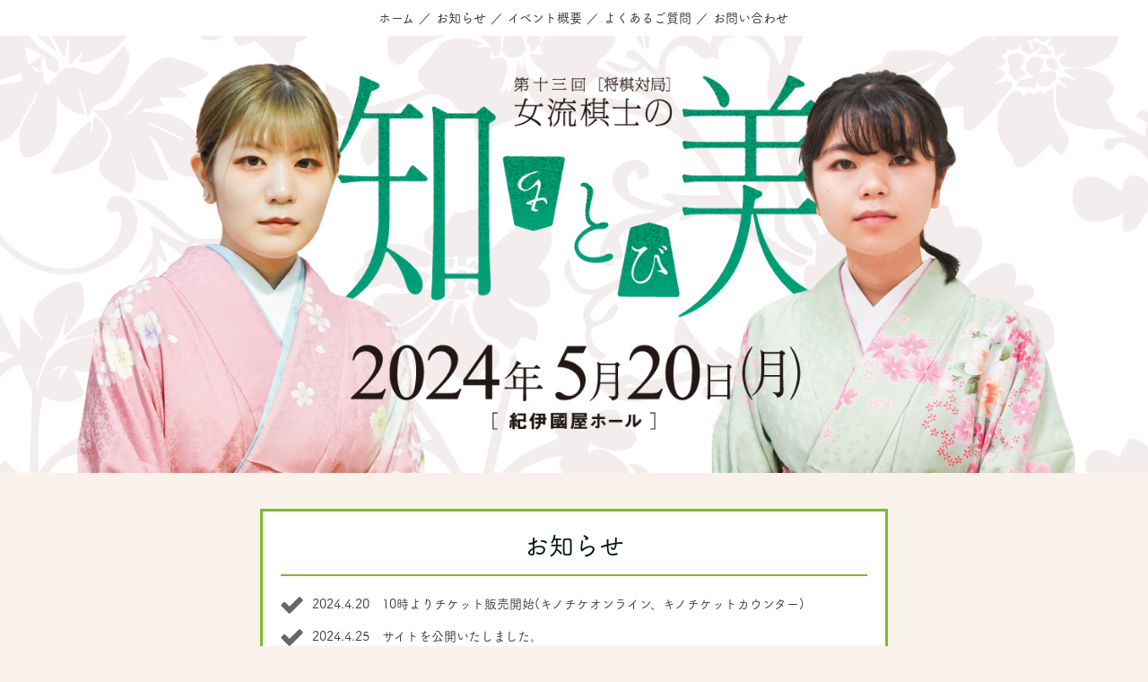

--- FILE ---
content_type: text/html; charset=UTF-8
request_url: https://shogitaikyoku.com/13th
body_size: 8910
content:
<!DOCTYPE html>
<html>
<head prefix="og: http://ogp.me/ns# fb: http://ogp.me/ns/fb# website: http://ogp.me/ns/website#"><meta charset="utf-8">
<title>第13回将棋対局～女流棋士の知と美～</title>
<meta name="description" content="">
<meta name="viewport" content="width=device-width, initial-scale=1">
<link href="//assets.peraichi.com/template_root/v2/template_files/css/style.css?1768471216" rel="stylesheet">
<link href="//assets.peraichi.com/template_root/v2/template_files/css/theme/modern_japanese.css?1768471216" rel="stylesheet" id="js-theme-css-file" data-filename="modern_japanese.css">

<script src="//assets.peraichi.com/js/const_common.js"></script><script src="//assets.peraichi.com/js/const_env.js"></script><script src="//webfont.fontplus.jp/accessor/script/fontplus.js?5qoPx6QyJ8k%3D&aa=1" charset="utf-8"></script>
<link rel="icon" href="https://cdn.peraichi.com/userData/5eb26cdc-d6bc-48e6-9140-3b340a00005f/img/5eb94a832538c/original.png">
<meta property="og:image" content="https://cdn.peraichi.com/userData/5eb26cdc-d6bc-48e6-9140-3b340a00005f/img/662a052238a96/original.jpg">
<meta property="og:url" content="https://shogitaikyoku.com/13th"><script type="text/javascript" src="//assets.peraichi.com/js/libs/lazysizes.min.js?1768471214"></script><script type="text/javascript" src="//assets.peraichi.com/js/lazyLoad.js?1768471214"></script><script type="text/javascript" src="//assets.peraichi.com/cjs/dist/peraichi_setting.js?1768471512"></script>
<link rel="canonical" href="https://shogitaikyoku.com/13th/" /><style type="text/css">.pera1-form .hp { display:none !important; visibility:hidden !important; }</style>
<script src="https://captcha.peraichi.com/js/captcha.production.js"></script><script src="//assets.peraichi.com/js/custom_captcha.js"></script></head>
  <body class="theme-base theme-blank theme-nature template-theme-modern_japanese fp_fp-tsuku_a_rd_gothic_std-m" data-template-name="blank" data-is-initial-val-of-template-theme="0" data-is-available-on-template-theme="true" style="overflow: auto; padding-top: 40px;">
        <div class="pera1-section block" data-structure="b-img--full" data-block-name="画像(横幅フルサイズ)" data-optional-block-settings-key="0" id="section-20">
  <div class="c-img c-img--full u-align-center"><img class="pera1-editable" src="//cdn.peraichi.com/userData/5eb26cdc-d6bc-48e6-9140-3b340a00005f/img/6629b505c2645/original.jpg" alt="" data-structure="e-img" style="">
  </div>
</div><div class="s_navigation_fixed p-header-fixed pera1-section block" data-structure="b-header-nav-logo-text--fixed" data-block-name="左テキスト+右メニュー（上部固定）" id="section-2" data-optional-block-settings-key="1">
  <div class="p-header">
    <div class="section">
      <div class="m_navigation p-m_navigation u-align-right pera1-editable" data-pera1-type="navigation" data-bgcolor="#ffffff" style="background-color: rgb(255, 255, 255); text-align: center;">
        <div class="grid-wrapper grid-wrapper--lg p-navigation__wrapper">
          <div class="p-navigation row middle-xs">
            <div class="c-inner c-inner--vertical c-inner--one-elem c-inner-sp--sm">
              <div class="navigationHeader p-navigationHeader col-xs-12 col-md">
                
              </div>
              <div class="btn_navigationToggle p-btn_navigationToggle"><i class="fa"></i></div>
            </div>
            <ul class="m_navigationMenu p-m_navigationMenu col-xs-12 col-md u-fslg font-size-14px" data-textcolor="#333" style="color: rgb(51, 51, 51);" data-separation="slash"><li><a href="#section-16" target="_self">ホーム</a></li><li><a href="#section-17" target="_self">お知らせ</a></li><li><a href="#section-17" target="_self">イベント概要</a></li><li><a href="#section-8" target="_self">よくあるご質問</a></li><li><a href="#section-18" target="_self">お問い合わせ</a></li></ul>
          </div>
        </div>
      </div>
    </div>
  </div>
</div><div class="pera1-section block" data-structure="b-list--bdr" data-block-name="リスト(枠付)" id="section-5" data-optional-block-settings-key="2">
  <div class="c-bg-img c-bg-img--cover pera1-bg-editable" data-bg-key="0">
    <div class="c-wrapper c-wrapper--sm">
      <div class="c-inner c-inner--lg c-inner--one-elem c-inner--vertical">
        <div class="c-border c-inner p-list__box--bdr">
          <div class="c-heading c-heading--block-main c-heading--bdr-btm u-align-center u-mbmd pera1-removable">
            <h2 data-structure="e-heading" class="pera1-editable"><strong>お知らせ</strong></h2>
          </div>
          <div class="c-list-v u-mbmd pera1-removable">
            <ul class="pera1-sortable" data-structure="m-list">
              
              <li class="pera1-sortable-item pera1-removable" data-structure="e-list-item" data-elem-name="list-item">
                <div class="u-clearfix">
                  <div class="u-float-left u-mrsm c-img c-img--responsive pera1-removable"><img class="pera1-editable" src="//cdn.peraichi.com/template_root/v2/s3bucket/images/default/ic_check.svg" alt="" width="25" data-structure="e-img" style="">
                  </div>
                  <div class="u-overflow-hidden pera1-editable"><div>2024.4.20　10時よりチケット販売開始(キノチケオンライン、キノチケットカウンター)</div></div>
                </div>
              </li><li class="pera1-sortable-item pera1-removable" data-structure="e-list-item" data-elem-name="list-item">
                <div class="u-clearfix">
                  <div class="u-float-left u-mrsm c-img c-img--responsive pera1-removable"><img class="pera1-editable" src="//cdn.peraichi.com/template_root/v2/s3bucket/images/default/ic_check.svg" alt="" width="25" data-structure="e-img" style="">
                  </div>
                  <div class="u-overflow-hidden pera1-editable"><div>2024.4.25　サイトを公開いたしました。</div></div>
                </div>
              </li><li class="pera1-sortable-item pera1-removable" data-structure="e-list-item" data-elem-name="list-item">
                <div class="u-clearfix">
                  <div class="u-float-left u-mrsm c-img c-img--responsive pera1-removable"><img class="pera1-editable" src="//cdn.peraichi.com/template_root/v2/s3bucket/images/default/ic_check.svg" alt="" width="25" data-structure="e-img">
                  </div>
                  <div class="u-overflow-hidden pera1-editable">2024.5.12 X(旧Twitter）スペースにて「<a href="https://twitter.com/shogi_taikyoku/status/1789611527655637250">見どころ解説</a>」トークを行いました。アーカイブ再生もできます。</div>
                </div>
              </li>
            <li class="pera1-sortable-item pera1-removable pera1-ghost pera1-add pera1-multiple" data-structure="e-list-item" data-elem-name="list-item" data-nosnippet="" style="opacity: 0; height: 50px;">
                <div class="u-clearfix">
                  <div class="u-float-left u-mrsm c-img c-img--responsive pera1-removable"><img class="pera1-editable" src="//cdn.peraichi.com/template_root/v2/s3bucket/images/default/ic_check.svg" alt="" width="25" data-structure="e-img">
                  </div>
                  <div class="u-overflow-hidden pera1-editable">ここをクリックして表示したいテキストを入力してください。</div>
                </div>
              </li></ul>
          </div>
        </div>
      </div>
    </div>
  </div>
</div><div class="pera1-section block" data-structure="b-sentence" data-block-name="文章" id="section-4" data-optional-block-settings-key="3">
  <div class="c-bg-img c-bg-img--cover pera1-bg-editable" data-bg-key="1">
    <div class="c-wrapper c-wrapper--sm">
      <div class="c-inner c-inner--lg c-inner--vertical">
        <div data-structure="e-text" class="pera1-editable"><div style="text-align: center;"><span data-custom-sp-fontsize="18px" data-custom-pc-fontsize="22px"><strong>公開対局・トークショー</strong></span></div></div>
      </div>
    </div>
  </div>
</div><div class="pera1-section block" data-structure="b-cards--2col" data-block-name="上画像(2列)" id="section-12" data-optional-block-settings-key="4">
  <div class="c-bg-img c-bg-img--cover pera1-bg-editable" data-bg-key="2">
    <div class="c-wrapper u-align-center">
      <div class="c-inner c-inner--lg c-inner--vertical">
        <div class="c-heading c-heading--block-main u-mbmd pera1-removable">
          <h2 data-structure="e-heading" class="pera1-editable"><strong>対局者</strong></h2>
        </div>
        <div class="pera1-removable">
          <div data-structure="m-cards">
            <div class="grid-wrapper grid-wrapper--full">
              <div class="row center-xs row-item-gutter--lg">
                
                <div class="u-mbmd col-xs-12 col-sm-6 pera1-removable" data-elem-name="m-card">
                  <div data-structure="m-card">
                    <div class="c-img c-img--responsive u-mbmd pera1-removable"><div class="pera1-clip-image" data-image-clip-container="" style="max-width: 800px;width: 100%;margin: 0 auto;overflow: hidden;border-radius: 50%;">
                <figure style="position: relative;padding-top: 100%;overflow: hidden;">
                    <img src="//cdn.peraichi.com/userData/5eb26cdc-d6bc-48e6-9140-3b340a00005f/img/6628baf6a3d20/original.jpg" class="pera1-editable" style="position: absolute;top: 0;left: 0;display: block;width: 100%;height: 100%;opacity: 0;" data-structure="e-img" alt="" data-clip-image-origin="" data-image-clip-settings="{&quot;x&quot;:0,&quot;y&quot;:0,&quot;scale&quot;:1,&quot;round&quot;:100,&quot;roundType&quot;:&quot;ellipse&quot;,&quot;type&quot;:&quot;origin&quot;,&quot;frame&quot;:&quot;aspect&quot;,&quot;orient&quot;:&quot;square&quot;,&quot;aspect&quot;:&quot;4:3&quot;}">
                    <div data-image-clip-viewer="" style="position: absolute;top: 50%;left: 50%;display: block;width: 100%;padding-top: 100%;margin: 0 auto;background-image: url(//cdn.peraichi.com/userData/5eb26cdc-d6bc-48e6-9140-3b340a00005f/img/6628baf6a3d20/original.jpg);background-position: center;background-size: 100% auto;background-repeat: no-repeat;transform: translate(-50%, -50%) scale(1);transform-origin: center;pointer-events: none;"></div>
                    <div data-image-clip-spacer="" style="width: 100%;height: 100%;margin-top: -100%;">
                        <img src="//cdn.peraichi.com/userData/5eb26cdc-d6bc-48e6-9140-3b340a00005f/img/6628baf6a3d20/original.jpg" style="display: block;opacity: 0;pointer-events: none;">
                    </div>
                </figure>
            </div>
                    </div>
                    <div class="c-heading u-mbmd pera1-removable">
                      <div data-structure="e-heading" class="pera1-editable"><strong>磯谷祐維<span data-custom-pc-fontsize="20px">女流初段</span></strong></div>
                    </div>
                    
                    
                  </div>
                </div><div class="u-mbmd col-xs-12 col-sm-6 pera1-removable" data-elem-name="m-card">
                  <div data-structure="m-card">
                    <div class="c-img c-img--responsive u-mbmd pera1-removable"><div class="pera1-clip-image" data-image-clip-container="" style="max-width: 800px;width: 100%;margin: 0 auto;overflow: hidden;border-radius: 50%;">
                <figure style="position: relative;padding-top: 100%;overflow: hidden;">
                    <img src="//cdn.peraichi.com/userData/5eb26cdc-d6bc-48e6-9140-3b340a00005f/img/6628baf6b05f2/original.jpg" class="pera1-editable" style="position: absolute;top: 0;left: 0;display: block;width: 100%;height: 100%;opacity: 0;" data-structure="e-img" alt="" data-clip-image-origin="" data-image-clip-settings="{&quot;x&quot;:0,&quot;y&quot;:0,&quot;scale&quot;:1,&quot;round&quot;:100,&quot;roundType&quot;:&quot;ellipse&quot;,&quot;type&quot;:&quot;origin&quot;,&quot;frame&quot;:&quot;aspect&quot;,&quot;orient&quot;:&quot;square&quot;,&quot;aspect&quot;:&quot;4:3&quot;}">
                    <div data-image-clip-viewer="" style="position: absolute;top: 50%;left: 50%;display: block;width: 100%;padding-top: 100%;margin: 0 auto;background-image: url(//cdn.peraichi.com/userData/5eb26cdc-d6bc-48e6-9140-3b340a00005f/img/6628baf6b05f2/original.jpg);background-position: center;background-size: 100% auto;background-repeat: no-repeat;transform: translate(-50%, -50%) scale(1);transform-origin: center;pointer-events: none;"></div>
                    <div data-image-clip-spacer="" style="width: 100%;height: 100%;margin-top: -100%;">
                        <img src="//cdn.peraichi.com/userData/5eb26cdc-d6bc-48e6-9140-3b340a00005f/img/6628baf6b05f2/original.jpg" style="display: block;opacity: 0;pointer-events: none;">
                    </div>
                </figure>
            </div>
                    </div>
                    <div class="c-heading u-mbmd pera1-removable">
                      <div data-structure="e-heading" class="pera1-editable"><div><strong>内山あや<span data-custom-pc-fontsize="20px">女流初段<br></span></strong></div></div>
                    </div>
                    
                    
                  </div>
                </div>
              <div class="u-mbmd col-xs-12 col-sm-6 pera1-removable pera1-ghost pera1-add pera1-multiple" data-elem-name="m-card" data-nosnippet="" style="opacity: 0; height: 50px;">
                  <div data-structure="m-card">
                    <div class="c-img c-img--responsive u-mbmd pera1-removable"><img class="pera1-editable" src="//cdn.peraichi.com/template_root/v2/s3bucket/images/default/im_image_square.svg" alt="" data-structure="e-img">
                    </div>
                    <div class="c-heading u-mbmd pera1-removable">
                      <div class="pera1-editable" data-structure="e-heading"><strong>小見出し</strong></div>
                    </div>
                    <div class="p-m-card-text u-mbmd start-xs pera1-removable">
                      <div class="pera1-editable" data-structure="e-text">ここをクリックして表示したいテキストを入力してください。テキストは「右寄せ」「中央寄せ」「左寄せ」といった整列方向、「太字」「斜体」「下線」「取り消し線」、「文字サイズ」「文字色」「文字の背景色」など細かく編集することができます。</div>
                    </div>
                    <div class="c-btn c-btn--min-half u-mbmd pera1-removable"><a class="pera1-editable" href="javascript:void(0);" data-structure="e-btn">ボタン</a>
                    </div>
                  </div>
                </div></div>
            </div>
          </div>
        </div>
      </div>
    </div>
  </div>
</div><div class="pera1-section block" data-structure="b-cards--2col" data-block-name="上画像(2列)" id="section-13" data-optional-block-settings-key="5">
  <div class="c-bg-img c-bg-img--cover pera1-bg-editable" data-bg-key="3">
    <div class="c-wrapper u-align-center">
      <div class="c-inner c-inner--lg c-inner--vertical">
        <div class="c-heading c-heading--block-main u-mbmd pera1-removable">
          <h2 data-structure="e-heading" class="pera1-editable"><strong>解説者</strong></h2>
        </div>
        <div class="pera1-removable">
          <div data-structure="m-cards">
            <div class="grid-wrapper grid-wrapper--full">
              <div class="row center-xs row-item-gutter--lg">
                <div class="u-mbmd col-xs-12 col-sm-6 pera1-removable">
                  <div data-structure="m-card">
                    <div class="c-img c-img--responsive u-mbmd pera1-removable"><img class="pera1-editable" src="//cdn.peraichi.com/userData/5eb26cdc-d6bc-48e6-9140-3b340a00005f/img/6628c23808cc1/original.jpg" alt="" data-structure="e-img" style="">
                    </div>
                    
                    
                    
                  </div>
                </div>
                <div class="u-mbmd col-xs-12 col-sm-6 pera1-removable" data-elem-name="m-card">
                  <div data-structure="m-card">
                    <div class="c-img c-img--responsive u-mbmd pera1-removable"><img class="pera1-editable" src="//cdn.peraichi.com/userData/5eb26cdc-d6bc-48e6-9140-3b340a00005f/img/6628c238246ef/original.jpg" alt="" data-structure="e-img" style="">
                    </div>
                    
                    
                    
                  </div>
                </div><div class="u-mbmd col-xs-12 col-sm-6 pera1-removable" data-elem-name="m-card">
                  <div data-structure="m-card">
                    
                    
                    
                    
                  </div>
                </div><div class="u-mbmd col-xs-12 col-sm-6 pera1-removable" data-elem-name="m-card">
                  <div data-structure="m-card">
                    
                    
                    
                    
                  </div>
                </div><div class="u-mbmd col-xs-12 col-sm-6 pera1-removable pera1-ghost pera1-add pera1-multiple" data-elem-name="m-card" style="opacity: 0; height: 50px;" data-nosnippet="">
                  <div data-structure="m-card">
                    <div class="c-img c-img--responsive u-mbmd pera1-removable"><img class="pera1-editable" src="//cdn.peraichi.com/template_root/v2/s3bucket/images/default/im_image_square.svg" alt="" data-structure="e-img">
                    </div>
                    <div class="c-heading u-mbmd pera1-removable">
                      <div class="pera1-editable" data-structure="e-heading"><strong>小見出し</strong></div>
                    </div>
                    <div class="p-m-card-text u-mbmd start-xs pera1-removable">
                      <div class="pera1-editable" data-structure="e-text">ここをクリックして表示したいテキストを入力してください。テキストは「右寄せ」「中央寄せ」「左寄せ」といった整列方向、「太字」「斜体」「下線」「取り消し線」、「文字サイズ」「文字色」「文字の背景色」など細かく編集することができます。</div>
                    </div>
                    <div class="c-btn c-btn--min-half u-mbmd pera1-removable"><a class="pera1-editable" href="javascript:void(0);" data-structure="e-btn">ボタン</a>
                    </div>
                  </div>
                </div>
              </div>
            </div>
          </div>
        </div>
      </div>
    </div>
  </div>
</div><div class="pera1-section block" data-structure="b-table--bdr-btm" data-block-name="表(下線のみ)" id="section-17" data-optional-block-settings-key="6">
  <div class="c-bg-img c-bg-img--cover pera1-bg-editable" data-bg-key="4">
    <div class="c-wrapper">
      <div class="c-inner c-inner--lg c-inner--one-elem c-inner--vertical">
        <div class="c-heading c-heading--block-main u-align-center u-mbmd pera1-removable">
          <h2 data-structure="e-heading" class="pera1-editable"><strong>イベント概要</strong></h2>
        </div>
        <div class="c-tr--bdr c-tr--bdr-btm pera1-removable">
          <table data-structure="m-table">
            <tbody class="pera1-sortable">
              <tr class="pera1-sortable-item pera1-removable" data-structure="e-tr">
                <th data-structure="e-th" class="pera1-editable">名称</th>
                <td data-structure="e-td" class="pera1-editable"><div>第十三回「将棋対局～女流棋士の知と美～」</div></td>
              </tr>
              <tr class="pera1-sortable-item pera1-removable" data-structure="e-tr">
                <th data-structure="e-th" class="pera1-editable">開催日程<br></th>
                <td data-structure="e-td" class="pera1-editable"><div>
<p>2024年5月20日（月）</p>
</div></td>
              </tr>
              <tr class="pera1-sortable-item pera1-removable" data-structure="e-tr" data-elem-name="tr">
                <th data-structure="e-th" class="pera1-editable">会場</th>
                <td data-structure="e-td" class="pera1-editable"><div>
<p>紀伊國屋ホール<br>紀伊国屋書店新宿本店4階</p>
</div></td>
              </tr><tr class="pera1-sortable-item pera1-removable" data-structure="e-tr" data-elem-name="tr">
                <th data-structure="e-th" class="pera1-editable">出演</th>
                <td data-structure="e-td" class="pera1-editable"><p>◆対局者<br>内山あや女流初段<br>磯谷祐維女流初段</p>
◆解説<br>佐藤康光九段<br><br>◆聞き手<br>室田伊緒女流二段<br><br>◆プロデューサー<br>遠山雄亮六段<br>北尾まどか女流二段</td>
              </tr><tr class="pera1-sortable-item pera1-removable" data-structure="e-tr" data-elem-name="tr">
                <th data-structure="e-th" class="pera1-editable">主催</th>
                <td data-structure="e-td" class="pera1-editable"><p><a href="https://www.kinokuniya.co.jp/" data-mce-href="https://www.kinokuniya.co.jp/">紀伊國屋書店</a></p></td>
              </tr><tr class="pera1-sortable-item pera1-removable" data-structure="e-tr" data-elem-name="tr">
                <th data-structure="e-th" class="pera1-editable">協賛</th>
                <td data-structure="e-td" class="pera1-editable"><div>
<p><a href="https://www.kodansha.co.jp/" target="_blank">講談社</a>&nbsp;/ 財務経営ソリューションズ /&nbsp;<a href="https://sakai-syouyu.info/" target="_blank">左海醤油工業</a> /&nbsp;<a href="https://c-eng-sales.shop-pro.jp/" target="_blank">シーエンジ販売</a><span style="color: #445cd5;"><a href="https://www.silverstar.co.jp/"><br></a></span></p>
</div></td>
              </tr><tr class="pera1-sortable-item pera1-removable" data-structure="e-tr" data-elem-name="tr">
                <th data-structure="e-th" class="pera1-editable">協力</th>
                <td data-custom-pc-fontsize="14px" data-structure="e-td" class="pera1-editable"><div>
<p><a href="https://etvos.com/shop/default.aspx">エトヴォス&nbsp;</a>/&nbsp;<a href="https://www.craft-bonsai.com/" target="_blank">クラフト盆栽</a> /&nbsp;<a href="http://www.kimono-shirataki.com/">白瀧呉服店</a> /<a href="http://www.shogiya.net/"> 吉田将棋碁盤店</a><br><span data-custom-pc-fontsize="12px">※五十音順</span></p>
</div></td>
              </tr><tr class="pera1-sortable-item pera1-removable" data-structure="e-tr" data-elem-name="tr">
                <th data-structure="e-th" class="pera1-editable">後援</th>
                <td data-structure="e-td" class="pera1-editable"><div>
<p><a href="https://www.shogi.or.jp/" target="_blank">公益社団法人　日本将棋連盟</a></p>
</div></td>
              </tr><tr class="pera1-sortable-item pera1-removable" data-structure="e-tr" data-elem-name="tr">
                <th data-structure="e-th" class="pera1-editable">企画</th>
                <td data-structure="e-td" class="pera1-editable"><p><a href="https://nekomado.com/" target="_blank" data-mce-href="https://nekomado.com/">ねこまど</a></p></td>
              </tr><tr class="pera1-sortable-item pera1-removable pera1-ghost pera1-add pera1-multiple" data-structure="e-tr" data-elem-name="tr" style="opacity: 0; height: 50px;" data-nosnippet="">
                <th class="pera1-editable" data-structure="e-th"><strong>見出し</strong></th>
                <td class="pera1-editable" data-structure="e-td">ここをクリックして表示したいテキストを入力してください。テキストは「右寄せ」「中央寄せ」「左寄せ」といった整列方向、「太字」「斜体」「下線」「取り消し線」、「文字サイズ」「文字色」「文字の背景色」など細かく編集することができます。</td>
              </tr>
            </tbody>
          </table>
        </div>
      </div>
    </div>
  </div>
</div><div class="pera1-section block" data-structure="b-table--bdr-btm" data-block-name="表(下線のみ)" id="section-7" data-optional-block-settings-key="7">
  <div class="c-bg-img c-bg-img--cover pera1-bg-editable" data-bg-key="5">
    <div class="c-wrapper">
      <div class="c-inner c-inner--lg c-inner--one-elem c-inner--vertical">
        <div class="c-heading c-heading--block-main u-align-center u-mbmd pera1-removable">
          <h2 data-structure="e-heading" class="pera1-editable"><strong>タイムスケジュール</strong></h2>
        </div>
        <div class="c-tr--bdr c-tr--bdr-btm pera1-removable">
          <table data-structure="m-table">
            <tbody class="pera1-sortable">
              <tr class="pera1-sortable-item pera1-removable" data-structure="e-tr">
                <th data-structure="e-th" class="pera1-editable"><div>16:30</div></th>
                <td data-structure="e-td" class="pera1-editable">スーパープレミアムシート先行入場、ステージ上で記念撮影、物販ブースOPEN</td>
              </tr>
              <tr class="pera1-sortable-item pera1-removable" data-structure="e-tr">
                <th data-structure="e-th" class="pera1-editable"><div>17:00</div></th>
                <td data-structure="e-td" class="pera1-editable"><div>プレミアムシート先行入場、ステージ上で記念撮影</div></td>
              </tr>
              <tr class="pera1-sortable-item pera1-removable" data-structure="e-tr" data-elem-name="tr">
                <th data-custom-pc-fontsize="16px" data-structure="e-th" class="pera1-editable"><div><span data-custom-pc-fontsize="14px">17:30</span></div></th>
                <td data-custom-pc-fontsize="14px" data-structure="e-td" class="pera1-editable">サイン会開始</td>
              </tr><tr class="pera1-sortable-item pera1-removable" data-structure="e-tr" data-elem-name="tr">
                <th data-structure="e-th" class="pera1-editable">18:00</th>
                <td data-custom-pc-fontsize="14px" data-structure="e-td" class="pera1-editable"><div>A席、B席入場</div></td>
              </tr><tr class="pera1-sortable-item pera1-removable" data-structure="e-tr" data-elem-name="tr">
                <th data-custom-pc-fontsize="14px" data-structure="e-th" class="pera1-editable"><div>18:30</div></th>
                <td data-custom-pc-fontsize="14px" data-structure="e-td" class="pera1-editable"><div>ホール開場、サイン会終了</div></td>
              </tr><tr class="pera1-sortable-item pera1-removable" data-structure="e-tr" data-elem-name="tr">
                <th data-custom-pc-fontsize="14px" data-structure="e-th" class="pera1-editable"><div>19:00</div></th>
                <td data-custom-pc-fontsize="14px" data-structure="e-td" class="pera1-editable">開演（途中約10分間の休憩あり）</td>
              </tr><tr class="pera1-sortable-item pera1-removable" data-structure="e-tr" data-elem-name="tr">
                <th data-custom-pc-fontsize="16px" data-structure="e-th" class="pera1-editable"><div><span data-custom-pc-fontsize="14px">21:00</span></div></th>
                <td data-custom-pc-fontsize="14px" data-structure="e-td" class="pera1-editable">ステージイベント終了、撮影会開始</td>
              </tr><tr class="pera1-sortable-item pera1-removable" data-structure="e-tr" data-elem-name="tr">
                <th data-custom-pc-fontsize="16px" data-structure="e-th" class="pera1-editable"><div><span data-custom-pc-fontsize="14px">21:10</span></div></th>
                <td data-custom-pc-fontsize="14px" data-structure="e-td" class="pera1-editable"><div>物販ブースCLOSE</div></td>
              </tr><tr class="pera1-sortable-item pera1-removable" data-structure="e-tr" data-elem-name="tr">
                <th data-custom-pc-fontsize="16px" data-structure="e-th" class="pera1-editable"><div><span data-custom-pc-fontsize="14px">21:30</span></div></th>
                <td data-custom-pc-fontsize="14px" data-structure="e-td" class="pera1-editable">撮影会終了</td>
              </tr><tr class="pera1-sortable-item pera1-removable pera1-ghost pera1-add pera1-multiple" data-structure="e-tr" data-elem-name="tr" style="opacity: 0; height: 50px;" data-nosnippet="">
                <th class="pera1-editable" data-structure="e-th"><strong>見出し</strong></th>
                <td class="pera1-editable" data-structure="e-td">ここをクリックして表示したいテキストを入力してください。テキストは「右寄せ」「中央寄せ」「左寄せ」といった整列方向、「太字」「斜体」「下線」「取り消し線」、「文字サイズ」「文字色」「文字の背景色」など細かく編集することができます。</td>
              </tr>
            </tbody>
          </table>
        </div>
      </div>
    </div>
  </div>
</div><div class="pera1-section block" data-structure="b-table--bdr-btm" data-block-name="表(下線のみ)" id="section-10" data-optional-block-settings-key="8">
  <div class="c-bg-img c-bg-img--cover pera1-bg-editable" data-bg-key="6">
    <div class="c-wrapper">
      <div class="c-inner c-inner--lg c-inner--one-elem c-inner--vertical">
        <div class="c-heading c-heading--block-main u-align-center u-mbmd pera1-removable">
          <h2 data-structure="e-heading" class="pera1-editable"><strong>チケット</strong></h2>
        </div>
        <div class="c-tr--bdr c-tr--bdr-btm pera1-removable">
          <table data-structure="m-table">
            <tbody class="pera1-sortable">
              <tr class="pera1-sortable-item pera1-removable" data-structure="e-tr">
                <th data-structure="e-th" class="pera1-editable">現地観覧席</th>
                <td data-structure="e-td" class="pera1-editable"><div>■券種<br>スーパープレミアムシート（限定10席/特典付き）：25,000円（税込）　<br>プレミアムシート（限定30席/特典付き）：15,000円（税込）<br>A席：5,000円（税込）<br>B席：4,000円（税込）<br><br>■店頭販売(前日まで)<br>キノチケットカウンター(新宿駅東口・紀伊國屋書店新宿本店)　/ 10:00~18:30<br><br>■オンライン販売<br><a href="https://store.kinokuniya.co.jp/ticket/" target="_blank">キノチケオンライン</a>　(4/20発売)<br><br></div></td>
              </tr>
              
              
            <tr class="pera1-sortable-item pera1-removable pera1-ghost pera1-add pera1-multiple" data-structure="e-tr" data-elem-name="tr" data-nosnippet="" style="opacity: 0; height: 50px;">
                <th class="pera1-editable" data-structure="e-th"><strong>見出し</strong></th>
                <td class="pera1-editable" data-structure="e-td">ここをクリックして表示したいテキストを入力してください。テキストは「右寄せ」「中央寄せ」「左寄せ」といった整列方向、「太字」「斜体」「下線」「取り消し線」、「文字サイズ」「文字色」「文字の背景色」など細かく編集することができます。</td>
              </tr></tbody>
          </table>
        </div>
      </div>
    </div>
  </div>
</div><div class="pera1-section block" data-structure="b-list-faq-accordion" data-block-name="よくある質問（折りたたみ）" id="section-8" data-optional-block-settings-key="9">
  <div class="c-bg-img c-bg-img--cover pera1-bg-editable" data-bg-key="7">
    <div class="p-list-faq-accordion c-wrapper c-wrapper--md">
      <div class="c-inner c-inner--lg c-inner--vertical c-inner--one-elem">
        <div class="only-edit u-align-center u-mbmd"><i class="fa fa-info-circle"></i> 実際の公開ページでは回答部分が閉じた状態で表示されます。</div>
        <div class="c-heading c-heading--block-main u-mbmd u-align-center pera1-removable">
          <h2 data-structure="e-heading" class="pera1-editable">よくあるご質問</h2>
        </div>
        <ul class="p-list-faq-accordion__lists">
          <li class="p-list-faq-accordion__item pera1-sortable-item pera1-removable" data-structure="e-faq-accordion-item">
            <input class="p-list-faq-accordion__checkbox" type="checkbox">
            <div class="p-list-faq-accordion__title-area">
              <h2 data-structure="e-heading" class="pera1-editable font-size-20px"><span data-custom-pc-fontsize="16px">Ｑ：イベント中、客席からの写真撮影は可能ですか？</span></h2>
            </div>
            <div class="p-list-faq-accordion__answer-content">
              <div data-structure="e-text" class="pera1-editable">Ａ：対局中以外はご自分のお席を立たない範囲でしたら自由に撮影いただけます。 対局が始まりましたら、撮影はご遠慮ください。 また、カメラやスマートフォン等を自分の頭よりも高く掲げて撮影しますと後ろの座席のお客様の視界を遮りますのでご遠慮ください。 <br></div>
            </div>
          </li>
          <li class="p-list-faq-accordion__item pera1-sortable-item pera1-removable" data-structure="e-faq-accordion-item">
            <input class="p-list-faq-accordion__checkbox" type="checkbox">
            <div class="p-list-faq-accordion__title-area">
              <h2 data-structure="e-heading" class="pera1-editable font-size-20px"><span data-custom-pc-fontsize="16px">Ｑ：サイン会・撮影会はありますか？</span></h2>
            </div>
            <div class="p-list-faq-accordion__answer-content">
              <div data-structure="e-text" class="pera1-editable"><div>Ａ：サイン会は開演前の17:30より18:30まで行います。時間が限られておりますため、出演棋士1名につき、最大20名までとさせていただきます。撮影会は終演後、21:00ごろより行います。</div></div>
            </div>
          </li>
          <li class="p-list-faq-accordion__item pera1-sortable-item pera1-removable" data-elem-name="faq-accordion-item">
            <input class="p-list-faq-accordion__checkbox" type="checkbox">
            <div class="p-list-faq-accordion__title-area">
              <h2 data-structure="e-heading" class="pera1-editable font-size-20px"><span data-custom-pc-fontsize="16px">Ｑ：出演者にプレゼントを渡したいのですが。</span></h2>
            </div>
            <div class="p-list-faq-accordion__answer-content">
              <div data-structure="e-text" class="pera1-editable"><div>Ａ：本イベントでは出演者への直接のプレゼントのお渡しは禁止させていただきます。 プレゼントは受付でお預かりし、事務局より先生方にお渡しさせていただきます。 どなたからのプレゼントかわかるように名刺等をお入れください。 また、生ものはご遠慮ください。</div></div>
            </div>
          </li><li class="p-list-faq-accordion__item pera1-sortable-item pera1-removable" data-elem-name="faq-accordion-item">
            <input class="p-list-faq-accordion__checkbox" type="checkbox">
            <div class="p-list-faq-accordion__title-area">
              <h2 data-structure="e-heading" class="pera1-editable font-size-20px"><span data-custom-pc-fontsize="16px">Ｑ：客席で食事や飲食はできますか？</span></h2>
            </div>
            <div class="p-list-faq-accordion__answer-content">
              <div data-structure="e-text" class="pera1-editable">Ａ：客席でのお食事はご遠慮ください。蓋のついたペットボトル等のお飲み物はお持ち込み可能です。熱中症予防のため水分補給は随時行っていただいて構いません。 のど飴やチョコレートなど、マスクを外さずに口に入れられるものでしたら、お持ち込みいただいて構いません。</div>
            </div>
          </li><li class="p-list-faq-accordion__item pera1-sortable-item pera1-removable" data-elem-name="faq-accordion-item">
            <input class="p-list-faq-accordion__checkbox" type="checkbox">
            <div class="p-list-faq-accordion__title-area">
              <h2 data-structure="e-heading" class="pera1-editable font-size-20px"><span data-custom-pc-fontsize="16px">Ｑ：オンライン観覧席はどこで買えるのですか？</span></h2>
            </div>
            <div class="p-list-faq-accordion__answer-content">
              <div data-structure="e-text" class="pera1-editable"><div>Ａ：本イベントでは、当日のリアルタイム配信は行わず、「オンライン観覧席」の販売はございません。現地観覧席のチケットのみの販売となります。</div></div>
            </div>
          </li><li class="p-list-faq-accordion__item pera1-sortable-item pera1-removable" data-elem-name="faq-accordion-item">
            <input class="p-list-faq-accordion__checkbox" type="checkbox">
            <div class="p-list-faq-accordion__title-area">
              <h2 data-structure="e-heading" class="pera1-editable font-size-20px"><div><span data-custom-pc-fontsize="16px">Ｑ：間違えてサザンシアターに来てしまいました。紀伊國屋ホールにはどう行けばいいですか？</span></div></h2>
            </div>
            <div class="p-list-faq-accordion__answer-content">
              <div data-structure="e-text" class="pera1-editable"><div>Ａ：第11回はサザンシアターでの開催でしたが、今回は紀伊國屋ホール（東京都 新宿区 新宿3-17-7　紀伊國屋書店新宿本店4F）での開催となります。まずは紀伊國屋書店新宿本店に向かってください。4階に紀伊國屋ホールへの入り口がございます。</div></div>
            </div>
          </li><li class="p-list-faq-accordion__item pera1-sortable-item pera1-removable pera1-ghost pera1-add pera1-multiple" data-elem-name="faq-accordion-item" style="opacity: 0; height: 50px;" data-nosnippet="">
            <input class="p-list-faq-accordion__checkbox" type="checkbox">
            <div class="p-list-faq-accordion__title-area">
              <h2 class="pera1-editable font-size-20px" data-structure="e-heading"><strong>ここをクリックして表示したいテキストを入力してください。</strong></h2>
            </div>
            <div class="p-list-faq-accordion__answer-content">
              <div class="pera1-editable" data-structure="e-text">ここをクリックして表示したいテキストを入力してください。テキストは「右寄せ」「中央寄せ」「左寄せ」といった整列方向、「太字」「斜体」「下線」「取り消し線」、「文字サイズ」「文字色」「文字の背景色」など細かく編集することができます。</div>
            </div>
          </li>
        </ul>
      </div>
    </div>
  </div>
</div><div class="pera1-section block" data-structure="b-hr-svg--2" data-block-name="区切り線(手書き2)" id="section-14" data-optional-block-settings-key="10">
  <div class="c-bg-img c-bg-img--cover pera1-bg-editable" data-bg-key="8">
    <hr class="c-hr-origin c-hr-origin--2" data-structure="e-hr-origin--2">
  </div>
</div><div class="pera1-section block" data-structure="b-attractSupport-bottomPlugin" data-block-name="下プラグイン" id="section-9" data-optional-block-settings-key="11">
  <div class="c-bg-img c-bg-img--cover pera1-bg-editable" data-bg-key="9">
    <div class="c-wrapper u-align-center">
      <div class="c-inner c-inner--lg c-inner--vertical">
        <div class="c-heading c-heading--block-main u-mbmd pera1-removable">
          <h2 data-structure="e-heading" class="pera1-editable">Twitter</h2>
        </div>
        <div class="c-wrapper c-wrapper--no-gutter c-wrapper--sm u-mbmd pera1-removable">
          <div data-structure="e-text" class="pera1-editable"><br data-mce-bogus="1"></div>
        </div>
        <div class="c-plugin c-plugin--responsive u-mbmd pera1-editable pera1-removable" data-pera1-type="social_plugin" data-layout-size="normal">
        <div class="pluginBody" data-plugin-type="twitterCode" style="display: none;"><a class="twitter-timeline" data-height="600" data-theme="light" href="https://twitter.com/shogi_taikyoku" data-align="center">Tweets by shogi_taikyoku</a><a class="twitter-follow-button" data-lang="ja" href="https://twitter.com/shogi_taikyoku" data-show-screen-name="true" data-show-count="false" data-size="large">shogi_taikyoku</a></div><div class="dummyPluginBlock dummyPlugin" style="background-image: url(&quot;//cdn.peraichi.com/template_root/v2/s3bucket/images/default/pi_tw_timeline.png&quot;); width: 100%; height: 17px; min-height: 300px;">
        <div class="dummyPlugin_overlaidText">
            <p>これは編集画面用のサンプルです。</p>
            <p>「プレビュー」から実際の見た目をご確認ください。</p>
        </div>
    </div></div>
        
      </div>
    </div>
  </div>
</div><div class="pera1-section block" data-structure="b-hr-svg--2" data-block-name="区切り線(手書き2)" id="section-19" data-optional-block-settings-key="12">
  <div class="c-bg-img c-bg-img--cover pera1-bg-editable" data-bg-key="10">
    <hr class="c-hr-origin c-hr-origin--2" data-structure="e-hr-origin--2">
  </div>
</div><div class="s_form_premium pera1-section block" data-structure="b-form-contact--personal" data-block-name="お問い合わせフォーム（個人向け）" id="section-18" data-optional-block-settings-key="13">
  <div class="c-bg-img c-bg-img--cover pera1-bg-editable" data-bg-key="11">
    <div class="c-wrapper c-wrapper--sm">
      <div class="c-inner c-inner--lg c-inner--one-elem c-inner--vertical">
        <div class="c-heading c-heading--block-main u-align-center u-mbmd pera1-removable">
          <h2 class="pera1-editable" data-structure="e-heading"><strong>お問い合わせ</strong></h2>
        </div>
        <div class="u-mblg u-mbsm--sp pera1-removable">
          <div data-structure="e-text" class="pera1-editable">お問い合わせは、下記のお問い合わせフォームにご記入いただきご連絡ください。メールにてご対応させていただきます。</div>
        </div>
        <div class="p-form-simple c-form m_form">
          <div class="c-inner c-inner--sm c-inner--one-elem">
            <div class="only-edit"><i class="fa fa-info-circle"></i>フォームから送信された内容はマイページの「フォーム」ボタンから確認できます。</div>
            <form class="pera1-form" id="customform" method="post" action="/posts/complete"><div class="form-group"><label class="col-sm-4 control-label hp">Message</label><div class="col-sm-8 form_inputs hp"><input type="text" class="form-control form_input" name="message"></div></div>
              <div class="pera1-editable" data-pera1-type="custom_form"><div class="form">
        <div class="form-group" data-elem-name="formInputCustomText">
            <label class="col-sm-3 control-label customFormGroup_ttl_required">お名前</label>
            <div class="col-sm-8 form_inputs">
                <input class="form-control form_input" type="text" placeholder="お名前をご記入ください。" name="userData[お名前]" required="">
            </div>
        </div>
    
        <div class="form-group" data-elem-name="formInputCustomText">
            <label class="col-sm-3 control-label customFormGroup_ttl_required">お電話番号</label>
            <div class="col-sm-8 form_inputs">
                <input class="form-control form_input" type="tel" placeholder="080-0000-0000" name="userData[お電話番号]" required="" data-input-category-name="phone_number"><input type="hidden" value="お電話番号" name="system[phone_number]">
            </div>
        </div>
    
        <div class="form-group" data-elem-name="formInputCustomText">
            <label class="col-sm-3 control-label customFormGroup_ttl_required">メールアドレス</label>
            <div class="col-sm-8 form_inputs">
                <input class="form-control form_input" type="email" placeholder="xxxx@example.com" name="userData[メールアドレス]" required="" data-input-category-name="mail_address"><div style="padding-top: 5px;"><input type="checkbox" name="is_mail_magazine_send" value="true" checked>  送信したメールアドレスでお知らせ配信に登録する</div><input type="hidden" value="メールアドレス" name="system[mail_address]">
            </div>
            <input type="hidden" value="メールアドレス" name="system[replyToKey]">
        </div>
    
        <div class="form-group" data-elem-name="formInputCustomText">
            <label class="col-sm-3 control-label customFormGroup_ttl_required">お問い合わせ内容</label>
            <div class="col-sm-8 form_inputs">
                <textarea rows="4" cols="40" class="col-sm-8 form_input form-control" placeholder="こちらにお問い合わせ内容をご記入ください。" name="userData[お問い合わせ内容]" required="" data-input-category-name="inquiry"></textarea><input type="hidden" value="お問い合わせ内容" name="system[inquiry]">
            </div>
        </div>
    </div></div>
              <div class="u-align-center u-mtmd">
                <div class="form-group">
                  <input class="form-control" id="formLandingPageId" type="hidden" value="1883047" name="landing_page_id">
                  <input id="formSubmit" type="submit" style="display:none">
                  <div class="c-btn">
                    <div class="btn-customform-submit pera1-editable">送信</div>
                  </div>
                </div>
              </div>
              <div class="u-mtsm pera1-removable">
                <div class="pera1-editable" data-structure="e-text">利用規約・プライバシーポリシーをお読みの上、同意して送信して下さい。</div>
              </div>
            <input type="hidden" name="token" value="6be3293d93a18b14ae0ebccdc3de428231ae9ac5fc75b71e66f23dddf15e3484"><input type="hidden" name="_csrfToken" autocomplete="off" value="PNv3xjHCikMi7dXeOZpQJIO+3pGRQmlCeLrNcd7nsK2E+46orESmfB+u3fiwPauJst05bOMzw5dNJYWCyTJLf6wtQsPDj1cFuo3ooaR6W3ZJiP9H74TVnbHCu57IfMdIeZa5zdEOmrvT6FsJ0Qrw8Q=="></form>
          </div>
        </div>
      </div>
    </div>
  </div>
</div><div class="pera1-section block" data-structure="b-header-nav-logo-text" data-block-name="左テキスト+右メニュー" id="section-15" data-optional-block-settings-key="14">
  <div class="p-header">
    <div class="section">
      <div class="m_navigation p-m_navigation u-align-right pera1-editable" data-pera1-type="navigation" data-bgcolor="" style="text-align: center;">
        <div class="grid-wrapper grid-wrapper--lg p-navigation__wrapper">
          <div class="p-navigation row middle-xs">
            <div class="c-inner c-inner--vertical c-inner--one-elem c-inner-sp--sm">
              <div class="navigationHeader p-navigationHeader col-xs-12 col-md">
                
              </div>
              <div class="btn_navigationToggle p-btn_navigationToggle"><i class="fa"></i></div>
            </div>
            <ul class="m_navigationMenu p-m_navigationMenu col-xs-12 col-md u-fslg font-size-14px" data-textcolor="#333" style="color: rgb(51, 51, 51);" data-separation="slash"><li><a href="#section-16" target="_self">ホーム</a></li><li><a href="#section-5" target="_self">お知らせ</a></li><li><a href="#section-17" target="_self">イベント概要</a></li><li><a href="#section-8" target="_self">よくあるご質問</a></li><li><a href="#section-18" target="_self">お問い合わせ</a></li></ul>
          </div>
        </div>
      </div>
    </div>
  </div>
</div><div class="s_footer-peraichi pera1-section block" data-structure="b-footer" data-block-name="フッター" id="section-1" data-optional-block-settings-key="15">
          <div class="c-bg-img c-bg-img--cover pera1-bg-editable" data-bg-key="12">
            <div class="c-wrapper c-wrapper">
              <div class="p-footer__inner">
                <div class="u-align-center">
                      <div data-structure="e-text" class="pera1-editable"><div>株式会社ねこまど　〒160-0004 東京都新宿区四谷２丁目３−６ パルム四谷４F<br><br>Copyright 2024 ねこまど</div></div>
                </div>
              </div>
            </div>
          </div>
        </div>
  





















































































<script id="tmpl_nav" type="text/x-template">
          <ul class="nav nav-pills nav-stacked">
          <% _.each(sections, function(section) { %>
          <li><a href="#<%= section.id %>"><%= section.name %></a></li>
          <% }) %>
          </ul>
        </script>
<script id="template_html" type="text/x-template"></script><input type="hidden" value="https://captcha.peraichi.com/valid/" name="urlValidCaptcha"><script src="https://analytics.peraichi.com/scripts/beacon.min.js?tracking_codes=lJ12VUea5WuvzEZ"></script></body></html>

--- FILE ---
content_type: text/css
request_url: https://assets.peraichi.com/template_root/v2/template_files/css/theme/modern_japanese.css?1768471216
body_size: 5229
content:
@charset "UTF-8";
/*
Theme Jp Name: 和モダン
Theme En Name: modern_japanese
Description: 和モダンのテーマCSSです
Version: 1.0
*/

/*
全体のフォント指定
下記フォントはフォント指定で打ち消される想定のフォント
*/
body {
    color: #3d4042;
    background-color: #fbfbf8;
    --block-bg-color: #fbfbf8;
}

/* 共通要素指定  */
.c-heading h2 {
    color: #3d4042;
    /* 下記フォントはフォント指定よりも優先されるフォント  */
}

.c-btn a,
.c-btn input,
.c-btn .btn-customform-submit,
.c-btn button {
    background-color: #ba9600;
}

.c-btn--ghost a,
.c-btn--ghost input,
.c-btn--ghost .btn-customform-submit,
.c-btn--ghost button {
    background-color: transparent;
}

/* ブロックで使用されているカラーをテーマのカラーに変更 */
/* 共通設定 */
.c-btn--ghost a,
.c-btn--ghost input,
.c-btn--ghost .btn-customform-submit,
.c-btn--ghost button {
    color: #ba9600;
    border: 2px solid #ba9600;
}

.c-border,
.c-heading {
    border-color: #a1bfae;
}

.c-img-icon {
    background-color: #a1bfae;
}

.c-hr-solid,
.c-hr-dashed,
.c-hr-dotted,
.c-hr-double {
    border-color: #a1bfae;
}

.c-bg-grad {
    background-image: -webkit-linear-gradient(right, rgba(151, 183, 149, 0.9), rgba(149, 183, 175, 0.9));
    background-image: linear-gradient(to left, rgba(151, 183, 149, 0.9), rgba(149, 183, 175, 0.9));
}

.c-symbol {
    background-color: #a1bfae;
}

.c-form .file-upload-btn {
    border-color: #ba9600;
    color: #ba9600;
}

/* ブロックごとの個別設定 */
/* メイン */
div[data-structure="b-main-set-3--center"] .p-main-set-3--center {
    border: 10px solid #a1bfae;
}

div[data-structure="b-main-set-3--center"] .p-main-set-3--center__subhead {
    color: #fff;
    background-color: #a1bfae;
}

div[data-structure="b-main-set-3--center"] .p-main-set-3--center__period {
    border: 2px solid #a1bfae;
    color: #a1bfae;
}

div[data-structure="b-main-set-3--center"] .p-main-set-3--center__main {
    color: #a1bfae;
}

div[data-structure="b-main-campaign"] .p-main-campaign__tag {
    background: #a1bfae;
}

/* 見出し */
div[data-structure="b-header-logo-img-2"] .p-header--theme-color,
div[data-structure="b-heading-marker"] .p-heading-marker:after,
div[data-structure="b-heading-put-on-bdr"] .p-heading-put-on-bdr__inner:before,
div[data-structure="b-heading-put-on-bdr"] .p-heading-put-on-bdr__inner:after,
div[data-structure="b-heading-balloon--invert"] .p-heading-balloon--invert,
div[data-structure="b-heading-arrow"] .p-heading-arrow--v2,
div[data-structure="b-heading-arrow--has-subtext"] .p-heading-arrow--v2,
div[data-structure="b-premium-heading-grad"] .p-premium-heading-grad__inner,
div[data-structure="b-premium-heading-icon"] .p-heading-put-on-bdr__inner:before,
div[data-structure="b-premium-heading-icon"] .p-heading-put-on-bdr__inner:after {
    background-color: #a1bfae;
}

div[data-structure="b-header-logo-img-2"] .p-header--theme-color .c-btn a {
    color: #fff;
}

div[data-structure="b-heading-arrow--has-subtext"] .p-heading-arrow--v2:before,
div[data-structure="b-heading-balloon--invert"] .p-heading-balloon--invert:after,
div[data-structure="b-heading-arrow"] .p-heading-arrow--v2:before {
    border-top-color: #a1bfae;
}

div[data-structure="b-heading-btm-bdr"] .p-heading-btm-bdr:after {
    border-top: 2px solid #a1bfae;
}

div[data-structure="b-heading-has--accent"] .p-heading-has--accent-subtitle:before {
    background: #a1bfae;
}

div[data-structure="b-heading-has--accent"] .p-heading-has--accent-subtitle {
    color: #3d4042;
}

div[data-structure="b-heading-accent"] .p-heading-accent:before {
    background: #a1bfae;
}

div[data-structure="b-heading-accent"] .p-heading-accent:after {
    background: #edf3ef;
}

div[data-structure="b-heading-double-bdr--updown"] .p-heading-double-bdr--updown:before {
    border-top: 2px solid #a1bfae;
    border-bottom: 1px solid #a1bfae;
}

div[data-structure="b-heading-double-bdr--updown"] .p-heading-double-bdr--updown:after {
    border-top: 1px solid #a1bfae;
    border-bottom: 2px solid #a1bfae;
}

div[data-structure="b-heading-origin-bdr--updown"] .c-hr-origin--2 {
    background-image: url("data:image/svg+xml,%3C%3Fxml%20version%3D%221.0%22%20encoding%3D%22utf-8%22%3F%3E%0A%3Csvg%20version%3D%221.1%22%20xmlns%3D%22http%3A//www.w3.org/2000/svg%22%20xmlns%3Axlink%3D%22http%3A//www.w3.org/1999/xlink%22%20x%3D%220px%22%0A%09%20y%3D%220px%22%20viewBox%3D%22-277%20400.9%2040%2040%22%20style%3D%22enable-background%3Anew%20-277%20400.9%2040%2040%3B%22%20xml%3Aspace%3D%22preserve%22%3E%0A%3Cstyle%20type%3D%22text/css%22%3E%0A%09.st0%7Bfill%3Argba(161, 191, 174, 0.99)%3B%7D%0A%3C/style%3E%0A%3Cg%3E%0A%09%3Cg%3E%0A%09%09%3Cpath%20class%3D%22st0%22%20d%3D%22M-265.9%2C417.5c-0.1-0.2-0.3-0.4-0.4-0.6c-0.1-0.1-0.2-0.2-0.3-0.3c-0.3-0.3-0.5-0.5-1%2C0%0A%09%09%09c-0.3%2C0.3-0.6%2C0.7-0.9%2C1c-0.3%2C0.3-0.7%2C0.6-1%2C0.9c-0.2%2C0.2-0.3%2C0.3-0.5%2C0.5c-0.4%2C0.3-0.7%2C0.8-1.1%2C1.1c-0.4%2C0.3-0.6%2C0.7-1%2C1%0A%09%09%09c-0.3%2C0.3-0.6%2C0.6-0.9%2C0.9c-0.4%2C0.4-0.8%2C0.8-1.4%2C1c-0.2%2C0.1-0.4%2C0.5-0.2%2C0.6c0.2%2C0.2%2C0.5%2C0.5%2C0.7%2C0.7c0.3%2C0.3%2C0.8%2C0.5%2C0.7%2C1.1%0A%09%09%09c0.5%2C0.1%2C0.5%2C0.1%2C0.7-0.3c0%2C0%2C0-0.1%2C0-0.1c0.7-0.7%2C1.3-1.4%2C2-2.2c0.2-0.3%2C0.5-0.5%2C0.7-0.7c0.3-0.3%2C0.7-0.6%2C1-0.9%0A%09%09%09c0.3-0.3%2C0.5-0.6%2C0.8-0.8c0.5-0.5%2C1-0.9%2C1.5-1.3c0.2-0.2%2C0.5-0.3%2C0.7-0.4c0.2-0.1%2C0.3-0.2%2C0.3-0.4%0A%09%09%09C-265.5%2C417.9-265.8%2C417.8-265.9%2C417.5z%22/%3E%0A%09%3C/g%3E%0A%09%3Cg%3E%0A%09%09%3Cpath%20class%3D%22st0%22%20d%3D%22M-252.8%2C417.5c-0.1-0.2-0.3-0.4-0.4-0.6c-0.1-0.1-0.2-0.2-0.3-0.3c-0.3-0.3-0.5-0.5-1%2C0%0A%09%09%09c-0.3%2C0.3-0.6%2C0.7-0.9%2C1c-0.3%2C0.3-0.7%2C0.6-1%2C0.9c-0.2%2C0.2-0.3%2C0.3-0.5%2C0.5c-0.4%2C0.3-0.7%2C0.8-1.1%2C1.1c-0.4%2C0.3-0.6%2C0.7-1%2C1%0A%09%09%09c-0.3%2C0.3-0.6%2C0.6-0.9%2C0.9c-0.4%2C0.4-0.8%2C0.8-1.4%2C1c-0.2%2C0.1-0.4%2C0.5-0.2%2C0.6c0.2%2C0.2%2C0.5%2C0.5%2C0.7%2C0.7c0.3%2C0.3%2C0.8%2C0.5%2C0.7%2C1.1%0A%09%09%09c0.5%2C0.1%2C0.5%2C0.1%2C0.7-0.3c0%2C0%2C0-0.1%2C0-0.1c0.7-0.7%2C1.3-1.4%2C2-2.2c0.2-0.3%2C0.5-0.5%2C0.7-0.7c0.3-0.3%2C0.7-0.6%2C1-0.9%0A%09%09%09c0.3-0.3%2C0.5-0.6%2C0.8-0.8c0.5-0.5%2C1-0.9%2C1.5-1.3c0.2-0.2%2C0.5-0.3%2C0.7-0.4c0.2-0.1%2C0.3-0.2%2C0.3-0.4%0A%09%09%09C-252.4%2C417.9-252.7%2C417.8-252.8%2C417.5z%22/%3E%0A%09%3C/g%3E%0A%09%3Cg%3E%0A%09%09%3Cpath%20class%3D%22st0%22%20d%3D%22M-239.8%2C417.5c-0.1-0.2-0.3-0.4-0.4-0.6c-0.1-0.1-0.2-0.2-0.3-0.3c-0.3-0.3-0.5-0.5-1%2C0%0A%09%09%09c-0.3%2C0.3-0.6%2C0.7-0.9%2C1c-0.3%2C0.3-0.7%2C0.6-1%2C0.9c-0.2%2C0.2-0.3%2C0.3-0.5%2C0.5c-0.4%2C0.3-0.7%2C0.8-1.1%2C1.1c-0.4%2C0.3-0.6%2C0.7-1%2C1%0A%09%09%09c-0.3%2C0.3-0.6%2C0.6-0.9%2C0.9c-0.4%2C0.4-0.8%2C0.8-1.4%2C1c-0.2%2C0.1-0.4%2C0.5-0.2%2C0.6c0.2%2C0.2%2C0.5%2C0.5%2C0.7%2C0.7c0.3%2C0.3%2C0.8%2C0.5%2C0.7%2C1.1%0A%09%09%09c0.5%2C0.1%2C0.5%2C0.1%2C0.7-0.3c0%2C0%2C0-0.1%2C0-0.1c0.7-0.7%2C1.3-1.4%2C2-2.2c0.2-0.3%2C0.5-0.5%2C0.7-0.7c0.3-0.3%2C0.7-0.6%2C1-0.9%0A%09%09%09c0.3-0.3%2C0.5-0.6%2C0.8-0.8c0.5-0.5%2C1-0.9%2C1.5-1.3c0.2-0.2%2C0.5-0.3%2C0.7-0.4c0.2-0.1%2C0.3-0.2%2C0.3-0.4%0A%09%09%09C-239.3%2C417.9-239.6%2C417.8-239.8%2C417.5z%22/%3E%0A%09%3C/g%3E%0A%3C/g%3E%0A%3C/svg%3E")
}

div[data-structure="b-heading-dogear"] .p-heading-dogear,
div[data-structure="b-heading-balloon"] .p-heading-balloon {
    background-color: #cfded5;
}

div[data-structure="b-heading-dogear"] .p-heading-dogear:after {
    border-color: #fbfbfc #fbfbfc #a1bfae #a1bfae;
}

div[data-structure="b-heading-balloon--ghost"] .p-heading-balloon--ghost:before {
    border-top: 15px solid #a1bfae;
}

div[data-structure="b-heading-balloon"] .p-heading-balloon:after {
    border-top: 15px solid #cfded5;
}

div[data-structure="b-heading-ribbon"] .p-heading-ribbon {
    background-image: -webkit-linear-gradient(transparent 8%, #bfd4c8 8%, #bfd4c8 14%, transparent 14%, transparent 86%, #bfd4c8 86%, #bfd4c8 92%, transparent 92%), -webkit-linear-gradient(rgba(251, 251, 252, 0.75), rgba(251, 251, 252, 0)), -webkit-linear-gradient(45deg, transparent 40%, #cfded5 40%, #cfded5 60%, transparent 60%), -webkit-linear-gradient(white, white);
    background-image: linear-gradient(transparent 8%, #bfd4c8 8%, #bfd4c8 14%, transparent 14%, transparent 86%, #bfd4c8 86%, #bfd4c8 92%, transparent 92%), linear-gradient(rgba(251, 251, 252, 0.75), rgba(251, 251, 252, 0)), linear-gradient(45deg, transparent 40%, #cfded5 40%, #cfded5 60%, transparent 60%), linear-gradient(white, white);
}

div[data-structure="b-heading-ribbon"] .p-heading-ribbon:before {
    border-top-color: #cfded5;
    border-right-color: #cfded5;
    border-bottom-color: #cfded5;
}

div[data-structure="b-heading-ribbon"] .p-heading-ribbon__body:before,
div[data-structure="b-heading-ribbon"] .p-heading-ribbon__body:after {
    border-color: #b0c9bb transparent transparent transparent;
}

div[data-structure="b-heading-ribbon"] .p-heading-ribbon:after {
    border-left-color: #cfded5;
    border-top-color: #cfded5;
    border-bottom-color: #cfded5;
}

div[data-structure="b-heading-ribbon--flat"] .p-heading-ribbon--flat {
    background: #a1bfae;
}

div[data-structure="b-heading-ribbon--flat"] .p-heading-ribbon--flat:before {
    border-top-color: #98b9a6;
    border-right-color: #98b9a6;
    border-bottom-color: #98b9a6;
}

div[data-structure="b-heading-ribbon--flat"] .p-heading-ribbon__body:before,
div[data-structure="b-heading-ribbon--flat"] .p-heading-ribbon__body:after {
    border-color: #b0c9bb transparent transparent transparent;
}

div[data-structure="b-heading-ribbon--flat"] .p-heading-ribbon--flat:after {
    border-left-color: #98b9a6;
    border-top-color: #98b9a6;
    border-bottom-color: #98b9a6;
}

div[data-structure="b-premium-heading-grad"] .p-premium-heading-grad {
    background-color: #a1bfae;
}

div[data-structure="b-premium-heading-grad"] .p-premium-heading-grad:before,
div[data-structure="b-premium-heading-grad"] .p-premium-heading-grad:after {
    background: rgba(0, 0, 0, 0.3);
}

div[data-structure="b-premium-heading-frame"] .p-premium-heading-frame {
    background-color: #a1bfae;
    box-shadow: inset 0 0 0 5px #a1bfae, inset 0 0 0 6px #fff;
}
div[data-structure="b-heading-arrow--bg"] .p-heading-arrow:not(.p-heading-arrow--v2):before,
div[data-structure="b-heading-arrow--bg"] .p-heading-arrow:not(.p-heading-arrow--v2):after {
    background-color: #fbfbf8;
}

div[data-structure="b-heading-background-text"] .p-heading-background-text__sub {
    color: #cfded5;
}

/* 文章+画像 */
div[data-structure="b-article-has-number"] .p-article-has-number__ribbon,
div[data-structure="b-article-has-number"] .p-article-has-number__circle {
    background: #a1bfae;
}

div[data-structure="b-article-has-tags"] .p-article-has-tags__tag,
div[data-structure="b-article-point"] .p-article-point__header,
div[data-structure="b-premium-cards-img-left"] .p-premium-cards-img-left__label,
div[data-structure="b-premium-profile-set"] .p-premium-profile__heading,
div[data-structure="b-premium-profile-set2"] .p-premium-profile__heading,
div[data-structure="b-premium-interview"] .p-premium-interview__heading {
    background-color: #a1bfae;
}

div[data-structure="b-premium-profile-set"] .p-premium-profile__name {
    border-bottom: 1px solid #a1bfae;
}

div[data-structure="b-premium-profile-set"] .p-premium-profile__subHeading,
div[data-structure="b-premium-profile-set2"] .p-premium-profile__subHeading {
    color: #a1bfae;
}

div[data-structure="b-premium-interview"] .p-premium-interview__bottom {
    background-color: #dee8e2;
}

/* 文章+画像(複数) */
div[data-structure="b-cards-voice-bordered"] .p-card-voice-bordered__img img,
div[data-structure="b-cards-voice-bordered"] .p-card-voice-bordered__img .pera1-clip-image {
    border: 3px solid #a1bfae;
}

div[data-structure="b-cards-voice-bordered"] .p-card-voice-bordered {
    border-top: 4px solid #a1bfae;
}

div[data-structure="b-premium-steps"] .p-premium-steps__item-header {
    background: #a1bfae;
}

div[data-structure="b-premium-steps"] .p-premium-steps__item-num {
    color: #a1bfae;
}

div[data-structure="b-premium-steps"] .p-premium-steps__item-img {
    box-shadow: #a1bfae 0 0 0 3px;
}

div[data-structure="b-premium-steps"] .p-premium-steps__arrow:after {
    border-left: 15px solid #a1bfae;
}
@media only screen and (min-width: 1px) and (max-width: 480px) {
    div[data-structure="b-premium-steps"] .p-premium-steps__arrow:after {
        border-left: 10px solid transparent;
        border-top: 15px solid #a1bfae;
    }
}
div[data-structure="b-cards-img-left--with-table-2col"] .p-cards-img-left--with-table-2col__table {
    border: solid 1px #a1bfae;
}

div[data-structure="b-cards-img-left--with-table-2col"] .p-cards-img-left--with-table-2col__table tr {
    border-bottom: dashed 1px #a1bfae;
}

div[data-structure="b-cards-img-left--with-table-2col"] .p-cards-img-left--with-table-2col__table tr th:before {
    color: #a1bfae;
}

div[data-structure="b-cards-img-left--with-table-2col"] .p-cards-img-left--with-table-2col__table tr:last-of-type {
    border-bottom: none;
}

/* ボタン */
div[data-structure="b-btn-set-3"] .u-color-theme-main {
    color: #a1bfae;
}

div[data-structure="b-premium-btn"] .p-premium-btn a,
div[data-structure="b-premium-btn--type-2"] .p-premium-btn a,
div[data-structure="b-premium-btn--type-3"] .p-premium-btn a,
div[data-structure="b-premium-contact-set"] .p-premium-contact-set__btn a {
    background-color: #c19dbb;
}

div[data-structure="b-premium-btn-set-3"] .p-premium-btn-set-3__wrapper {
    background-color: #a1bfae;
}

div[data-structure="b-premium-contact-set"] .p-premium-contact-set {
    border: 1px solid #a1bfae;
    background-color: #a1bfae;
}
div[data-structure="b-btn-contact"] .p-btn-contact.c-bg-img {
    background-color: #a1bfae;
}

div[data-structure="b-btn-contact"] .p-btn-contact__contact-area-inner h2 {
    color: #a1bfae;
}

div[data-structure="b-btn-contact"] .p-btn-contact__tel-wrapper {
    background-color: #dee8e2;
}

/* 決済 */
div[data-structure="b-order-ticket-2"] .u-color-theme-main,
div[data-structure="b-order-ticket-2"] .p-order-ticket-2__price,
div[data-structure="b-order-ticket"] .u-color-theme-main {
    color: #a1bfae;
}

div[data-structure="b-order-cards-bordered--3col"] .p-order-card-bordered {
    border-top: 4px solid #a1bfae;
}

div[data-structure="b-order-countdown"] .p-order-countdown.c-bg-img,
div[data-structure="b-order-countdown-button"] .p-order-countdown-button.c-bg-img {
    background-color: #a1bfae;
}
div[data-structure="b-order-countdown"] .p-order-countdown__countdown-area-inner h2,
div[data-structure="b-order-countdown-button"] .p-order-countdown-button__countdown-area-inner h2{
    color: #a1bfae;
}

/* 区切り線 */
div[data-structure="b-hr-origin"] .c-hr-origin {
    background-image: url("data:image/svg+xml,%3C%3Fxml%20version%3D%221.0%22%20encoding%3D%22utf-8%22%3F%3E%0A%3Csvg%20version%3D%221.1%22%20xmlns%3D%22http%3A//www.w3.org/2000/svg%22%20xmlns%3Axlink%3D%22http%3A//www.w3.org/1999/xlink%22%20x%3D%220px%22%0A%09%20y%3D%220px%22%20viewBox%3D%220%200%2040%2040%22%20style%3D%22enable-background%3Anew%200%200%2040%2040%3B%22%20xml%3Aspace%3D%22preserve%22%3E%0A%3Cstyle%20type%3D%22text/css%22%3E%0A%09.st0%7Bfill%3Argba(161, 191, 174, 0.99)%3B%7D%0A%3C/style%3E%0A%3Cpath%20class%3D%22st0%22%20d%3D%22M37.4%2C18.4c-0.8%2C0.4-1.5%2C0.9-2.3%2C1.4c-0.5%2C0.3-1.1%2C0.8-1.6%2C0.8c-0.8%2C0.1-1.6%2C0.8-2.4%2C0.3%0A%09c-0.6-0.3-1.2-0.2-1.7-0.2c-0.9%2C0-1.8-0.2-2.7-0.2c-0.8%2C0-1.6%2C0.2-2.4%2C0.2c-0.7%2C0-1.3%2C0-2-0.1c-0.6%2C0-1.3%2C0-1.9-0.2%0A%09c-1-0.4-1.9-1.3-2.9-2c-0.3-0.3-0.7-0.6-1.1-0.5c-0.6%2C0.1-1.1-0.3-1.7%2C0c-0.6%2C0.3-1.2%2C0.3-1.9%2C0.5c-0.6%2C0.2-1.2%2C0.7-1.8%2C0.9%0A%09c-0.7%2C0.2-1.3%2C0.4-1.9%2C0.9c-0.1%2C0.1-0.3%2C0.3-0.4%2C0.3c-0.4%2C0-0.7-0.2-1.1%2C0c-0.9%2C0.5-1.8%2C0.2-2.6%2C0.3c-0.3%2C0-0.6-0.3-1-0.5%0A%09c-1-0.6-2-1.2-3-1.8c-0.4-0.2-0.7-0.4-1.1-0.4v1.4c0.7%2C0.1%2C1.5%2C0.5%2C2.1%2C1.2c0.2%2C0.2%2C0.4%2C0.2%2C0.6%2C0.3c0.6%2C0.3%2C1.2%2C0.5%2C1.7%2C0.8%0A%09C4.7%2C22%2C4.8%2C22.1%2C5%2C22.1c0.6%2C0%2C1.1-0.1%2C1.7-0.1c0.6%2C0.1%2C1.2-0.1%2C1.8-0.5c0.1%2C0%2C0.1%2C0%2C0.2-0.1c0.6-0.2%2C1.2-0.4%2C1.8-0.6%0A%09c0.4-0.1%2C0.8-0.3%2C1.2-0.4c0.2-0.1%2C0.5-0.2%2C0.7-0.3c0%2C0%2C0.1-0.1%2C0.1-0.2c0.1-0.1%2C0.2-0.4%2C0.3-0.4c0.8-0.2%2C1.7-0.3%2C2.5-0.4%0A%09c0.3%2C0%2C0.5%2C0%2C0.8%2C0c0.5%2C0.2%2C1.1%2C0.3%2C1.6%2C0.7c0.8%2C0.6%2C1.6%2C1.3%2C2.5%2C1.5c0.7%2C0.2%2C1.5%2C0.4%2C2.2%2C0.4c0.7%2C0%2C1.4%2C0%2C2%2C0c0.5%2C0%2C1.1-0.2%2C1.6%2C0%0A%09c0.5%2C0.2%2C1-0.3%2C1.6-0.1c0.6%2C0.3%2C1.2%2C0%2C1.8%2C0c0.6%2C0%2C1.3%2C0.1%2C1.9%2C0.2c0.5%2C0%2C1%2C0.1%2C1.5%2C0c0.7-0.2%2C1.4-0.5%2C2.2-0.9%0A%09c0.8-0.4%2C1.6-1%2C2.4-1.4c0.8-0.4%2C2.6%2C0%2C2.6%2C0v-1.4c-0.5%2C0-0.8-0.2-1.3-0.1C38.3%2C18.2%2C37.8%2C18.2%2C37.4%2C18.4z%22/%3E%0A%3C/svg%3E");
}

div[data-structure="b-hr-svg--2"] .c-hr-origin--2 {
    background-image: url("data:image/svg+xml,%3C%3Fxml%20version%3D%221.0%22%20encoding%3D%22utf-8%22%3F%3E%0A%3Csvg%20version%3D%221.1%22%20xmlns%3D%22http%3A//www.w3.org/2000/svg%22%20xmlns%3Axlink%3D%22http%3A//www.w3.org/1999/xlink%22%20x%3D%220px%22%0A%09%20y%3D%220px%22%20viewBox%3D%22-277%20400.9%2040%2040%22%20style%3D%22enable-background%3Anew%20-277%20400.9%2040%2040%3B%22%20xml%3Aspace%3D%22preserve%22%3E%0A%3Cstyle%20type%3D%22text/css%22%3E%0A%09.st0%7Bfill%3Argba(161, 191, 174, 0.99)%3B%7D%0A%3C/style%3E%0A%3Cg%3E%0A%09%3Cg%3E%0A%09%09%3Cpath%20class%3D%22st0%22%20d%3D%22M-265.9%2C417.5c-0.1-0.2-0.3-0.4-0.4-0.6c-0.1-0.1-0.2-0.2-0.3-0.3c-0.3-0.3-0.5-0.5-1%2C0%0A%09%09%09c-0.3%2C0.3-0.6%2C0.7-0.9%2C1c-0.3%2C0.3-0.7%2C0.6-1%2C0.9c-0.2%2C0.2-0.3%2C0.3-0.5%2C0.5c-0.4%2C0.3-0.7%2C0.8-1.1%2C1.1c-0.4%2C0.3-0.6%2C0.7-1%2C1%0A%09%09%09c-0.3%2C0.3-0.6%2C0.6-0.9%2C0.9c-0.4%2C0.4-0.8%2C0.8-1.4%2C1c-0.2%2C0.1-0.4%2C0.5-0.2%2C0.6c0.2%2C0.2%2C0.5%2C0.5%2C0.7%2C0.7c0.3%2C0.3%2C0.8%2C0.5%2C0.7%2C1.1%0A%09%09%09c0.5%2C0.1%2C0.5%2C0.1%2C0.7-0.3c0%2C0%2C0-0.1%2C0-0.1c0.7-0.7%2C1.3-1.4%2C2-2.2c0.2-0.3%2C0.5-0.5%2C0.7-0.7c0.3-0.3%2C0.7-0.6%2C1-0.9%0A%09%09%09c0.3-0.3%2C0.5-0.6%2C0.8-0.8c0.5-0.5%2C1-0.9%2C1.5-1.3c0.2-0.2%2C0.5-0.3%2C0.7-0.4c0.2-0.1%2C0.3-0.2%2C0.3-0.4%0A%09%09%09C-265.5%2C417.9-265.8%2C417.8-265.9%2C417.5z%22/%3E%0A%09%3C/g%3E%0A%09%3Cg%3E%0A%09%09%3Cpath%20class%3D%22st0%22%20d%3D%22M-252.8%2C417.5c-0.1-0.2-0.3-0.4-0.4-0.6c-0.1-0.1-0.2-0.2-0.3-0.3c-0.3-0.3-0.5-0.5-1%2C0%0A%09%09%09c-0.3%2C0.3-0.6%2C0.7-0.9%2C1c-0.3%2C0.3-0.7%2C0.6-1%2C0.9c-0.2%2C0.2-0.3%2C0.3-0.5%2C0.5c-0.4%2C0.3-0.7%2C0.8-1.1%2C1.1c-0.4%2C0.3-0.6%2C0.7-1%2C1%0A%09%09%09c-0.3%2C0.3-0.6%2C0.6-0.9%2C0.9c-0.4%2C0.4-0.8%2C0.8-1.4%2C1c-0.2%2C0.1-0.4%2C0.5-0.2%2C0.6c0.2%2C0.2%2C0.5%2C0.5%2C0.7%2C0.7c0.3%2C0.3%2C0.8%2C0.5%2C0.7%2C1.1%0A%09%09%09c0.5%2C0.1%2C0.5%2C0.1%2C0.7-0.3c0%2C0%2C0-0.1%2C0-0.1c0.7-0.7%2C1.3-1.4%2C2-2.2c0.2-0.3%2C0.5-0.5%2C0.7-0.7c0.3-0.3%2C0.7-0.6%2C1-0.9%0A%09%09%09c0.3-0.3%2C0.5-0.6%2C0.8-0.8c0.5-0.5%2C1-0.9%2C1.5-1.3c0.2-0.2%2C0.5-0.3%2C0.7-0.4c0.2-0.1%2C0.3-0.2%2C0.3-0.4%0A%09%09%09C-252.4%2C417.9-252.7%2C417.8-252.8%2C417.5z%22/%3E%0A%09%3C/g%3E%0A%09%3Cg%3E%0A%09%09%3Cpath%20class%3D%22st0%22%20d%3D%22M-239.8%2C417.5c-0.1-0.2-0.3-0.4-0.4-0.6c-0.1-0.1-0.2-0.2-0.3-0.3c-0.3-0.3-0.5-0.5-1%2C0%0A%09%09%09c-0.3%2C0.3-0.6%2C0.7-0.9%2C1c-0.3%2C0.3-0.7%2C0.6-1%2C0.9c-0.2%2C0.2-0.3%2C0.3-0.5%2C0.5c-0.4%2C0.3-0.7%2C0.8-1.1%2C1.1c-0.4%2C0.3-0.6%2C0.7-1%2C1%0A%09%09%09c-0.3%2C0.3-0.6%2C0.6-0.9%2C0.9c-0.4%2C0.4-0.8%2C0.8-1.4%2C1c-0.2%2C0.1-0.4%2C0.5-0.2%2C0.6c0.2%2C0.2%2C0.5%2C0.5%2C0.7%2C0.7c0.3%2C0.3%2C0.8%2C0.5%2C0.7%2C1.1%0A%09%09%09c0.5%2C0.1%2C0.5%2C0.1%2C0.7-0.3c0%2C0%2C0-0.1%2C0-0.1c0.7-0.7%2C1.3-1.4%2C2-2.2c0.2-0.3%2C0.5-0.5%2C0.7-0.7c0.3-0.3%2C0.7-0.6%2C1-0.9%0A%09%09%09c0.3-0.3%2C0.5-0.6%2C0.8-0.8c0.5-0.5%2C1-0.9%2C1.5-1.3c0.2-0.2%2C0.5-0.3%2C0.7-0.4c0.2-0.1%2C0.3-0.2%2C0.3-0.4%0A%09%09%09C-239.3%2C417.9-239.6%2C417.8-239.8%2C417.5z%22/%3E%0A%09%3C/g%3E%0A%3C/g%3E%0A%3C/svg%3E");
}

div[data-structure="b-hr-origin--3"] .c-hr-origin--3 {
    background-image: url("data:image/svg+xml,%3C%3Fxml%20version%3D%221.0%22%20encoding%3D%22utf-8%22%3F%3E%0A%3Csvg%20version%3D%221.1%22%20xmlns%3D%22http%3A//www.w3.org/2000/svg%22%20xmlns%3Axlink%3D%22http%3A//www.w3.org/1999/xlink%22%20x%3D%220px%22%0A%09%20y%3D%220px%22%20viewBox%3D%220%200%2040%2040%22%20style%3D%22enable-background%3Anew%200%200%2040%2040%3B%22%20xml%3Aspace%3D%22preserve%22%3E%0A%3Cstyle%20type%3D%22text/css%22%3E%0A%09.st0%7Bfill%3Argba(161, 191, 174, 0.99)%3B%7D%0A%3C/style%3E%0A%3Cg%3E%0A%09%3Cpath%20class%3D%22st0%22%20d%3D%22M33.6%2C22c-0.3%2C0.1-1.3-0.1-1.5-0.3c-0.5-0.5-1.1-0.9-1.5-1.5c-0.6-0.8-0.3-1.5%2C0-2c0.4-0.8%2C1.1-1.4%2C1.7-2%0A%09%09c0.7-0.6%2C1.6-0.4%2C2.4-0.4c0.7%2C0.1%2C1%2C0.8%2C1.1%2C1.3c0.2%2C0.6%2C0.3%2C1.5%2C0.2%2C2.1c-0.2%2C0.9-0.3%2C1.9-1.5%2C2.3C34.5%2C21.2%2C33.8%2C21.5%2C33.6%2C22z%22%0A%09%09/%3E%0A%09%3Cpath%20class%3D%22st0%22%20d%3D%22M19.6%2C21.4c-1.2-0.4-1.2-1.5-1.3-2.4c0-0.5%2C0.2-0.9%2C0.9-1.1c0.5-0.2%2C1-0.5%2C1.4-0.9c0.6-0.5%2C0.9-0.5%2C1.7-0.1%0A%09%09c0.1%2C0.1%2C0.3%2C0.1%2C0.4%2C0.1c0.7%2C0%2C1.1%2C0.5%2C1.2%2C1.1c0.2%2C1.1%2C0.1%2C2.1-0.8%2C3C22.8%2C21.3%2C20.5%2C21.7%2C19.6%2C21.4z%22/%3E%0A%09%3Cpath%20class%3D%22st0%22%20d%3D%22M8.3%2C21.9c-0.8%2C0.4-1.9%2C0-2.5-0.7c-0.4-0.5-1-1.2-0.6-2.1c0.3-0.7%2C0.2-1.6%2C1.1-1.9c0.4-0.2%2C0.7-0.5%2C1.2-0.1%0A%09%09c0.1%2C0.1%2C0.4%2C0.1%2C0.6-0.1c0.5-0.5%2C0.9-0.2%2C1.3%2C0.1c1.1%2C0.9%2C1.7%2C2%2C0.9%2C3.5C10%2C21.2%2C8.9%2C21.7%2C8.3%2C21.9z%22/%3E%0A%3C/g%3E%0A%3C/svg%3E");
}

div[data-structure="b-hr-origin--4"] .c-hr-origin--4 {
    background-image: url("data:image/svg+xml,%3C%3Fxml%20version%3D%221.0%22%20encoding%3D%22utf-8%22%3F%3E%0A%3Csvg%20version%3D%221.1%22%20xmlns%3D%22http%3A//www.w3.org/2000/svg%22%20xmlns%3Axlink%3D%22http%3A//www.w3.org/1999/xlink%22%20x%3D%220px%22%0A%09%20y%3D%220px%22%20viewBox%3D%22-277%20400.9%2040%2040%22%20style%3D%22enable-background%3Anew%20-277%20400.9%2040%2040%3B%22%20xml%3Aspace%3D%22preserve%22%3E%0A%3Cstyle%20type%3D%22text/css%22%3E%0A%09.st0%7Bfill%3Argba(161, 191, 174, 0.99)%3B%7D%0A%3C/style%3E%0A%3Cg%3E%0A%09%3Cg%3E%0A%09%09%3Cpath%20class%3D%22st0%22%20d%3D%22M-271.5%2C417.7c0%2C1.2%2C0.1%2C2.3%2C0.1%2C3.5c0%2C0.5-0.1%2C1-0.1%2C1.6c0%2C0.5%2C0%2C1.1%2C0.1%2C1.6c0.1%2C0.4-0.2%2C0.4-0.4%2C0.4%0A%09%09%09c-0.1%2C0-0.3-0.2-0.3-0.4c0-0.3%2C0-0.7%2C0-1c0-1.2%2C0-2.4%2C0-3.6c0-0.6-0.1-1.3-0.2-1.9c0-0.1%2C0-0.2%2C0-0.2c0-0.6%2C0.2-0.8%2C0.7-0.4%0A%09%09%09C-271.5%2C417.3-271.5%2C417.5-271.5%2C417.7C-271.5%2C417.6-271.5%2C417.6-271.5%2C417.7z%22/%3E%0A%09%3C/g%3E%0A%09%3Cg%3E%0A%09%09%3Cpath%20class%3D%22st0%22%20d%3D%22M-261.6%2C417.7c0%2C1.2%2C0.1%2C2.3%2C0.1%2C3.5c0%2C0.5-0.1%2C1-0.1%2C1.6c0%2C0.5%2C0%2C1.1%2C0.1%2C1.6c0.1%2C0.4-0.2%2C0.4-0.4%2C0.4%0A%09%09%09c-0.1%2C0-0.3-0.2-0.3-0.4c0-0.3%2C0-0.7%2C0-1c0-1.2%2C0-2.4%2C0-3.6c0-0.6-0.1-1.3-0.2-1.9c0-0.1%2C0-0.2%2C0-0.2c0-0.6%2C0.2-0.8%2C0.7-0.4%0A%09%09%09C-261.6%2C417.3-261.6%2C417.5-261.6%2C417.7C-261.6%2C417.6-261.6%2C417.6-261.6%2C417.7z%22/%3E%0A%09%3C/g%3E%0A%09%3Cg%3E%0A%09%09%3Cpath%20class%3D%22st0%22%20d%3D%22M-251.7%2C417.7c0%2C1.2%2C0.1%2C2.3%2C0.1%2C3.5c0%2C0.5-0.1%2C1-0.1%2C1.6c0%2C0.5%2C0%2C1.1%2C0.1%2C1.6c0.1%2C0.4-0.2%2C0.4-0.4%2C0.4%0A%09%09%09c-0.1%2C0-0.3-0.2-0.3-0.4c0-0.3%2C0-0.7%2C0-1c0-1.2%2C0-2.4%2C0-3.6c0-0.6-0.1-1.3-0.2-1.9c0-0.1%2C0-0.2%2C0-0.2c0-0.6%2C0.2-0.8%2C0.7-0.4%0A%09%09%09C-251.7%2C417.3-251.7%2C417.5-251.7%2C417.7C-251.7%2C417.6-251.7%2C417.6-251.7%2C417.7z%22/%3E%0A%09%3C/g%3E%0A%09%3Cg%3E%0A%09%09%3Cpath%20class%3D%22st0%22%20d%3D%22M-241.8%2C417.7c0%2C1.2%2C0.1%2C2.3%2C0.1%2C3.5c0%2C0.5-0.1%2C1-0.1%2C1.6c0%2C0.5%2C0%2C1.1%2C0.1%2C1.6c0.1%2C0.4-0.2%2C0.4-0.4%2C0.4%0A%09%09%09c-0.1%2C0-0.3-0.2-0.3-0.4c0-0.3%2C0-0.7%2C0-1c0-1.2%2C0-2.4%2C0-3.6c0-0.6-0.1-1.3-0.2-1.9c0-0.1%2C0-0.2%2C0-0.2c0-0.6%2C0.2-0.8%2C0.7-0.4%0A%09%09%09C-241.9%2C417.3-241.8%2C417.5-241.8%2C417.7C-241.8%2C417.6-241.8%2C417.6-241.8%2C417.7z%22/%3E%0A%09%3C/g%3E%0A%3C/g%3E%0A%3C/svg%3E%0A");
}

div[data-structure="b-hr-origin--5"] .c-hr-origin--5 {
    background-image: url("data:image/svg+xml,%3C%3Fxml%20version%3D%221.0%22%20encoding%3D%22utf-8%22%3F%3E%0A%3Csvg%20version%3D%221.1%22%20xmlns%3D%22http%3A//www.w3.org/2000/svg%22%20xmlns%3Axlink%3D%22http%3A//www.w3.org/1999/xlink%22%20x%3D%220px%22%0A%09%20y%3D%220px%22%20viewBox%3D%22-277%20400.9%2040%2040%22%20style%3D%22enable-background%3Anew%20-277%20400.9%2040%2040%3B%22%20xml%3Aspace%3D%22preserve%22%3E%0A%3Cstyle%20type%3D%22text/css%22%3E%0A%09.st0%7Bfill%3Argba(161, 191, 174, 0.99)%3B%7D%0A%3C/style%3E%0A%3Cpath%20class%3D%22st0%22%20d%3D%22M-241.7%2C420.3c-2%2C0.2-4%2C0.7-4.8%2C2.5c-0.4-0.5-0.9-1-1.3-1.5c-0.3-0.4-0.6-0.7-1-1.1c-0.7-0.7-1.3-1.4-2-2.1%0A%09c-0.8-0.8-2-1-3-1.5c-1.4-0.7-2.9-0.9-4.5-0.9c-1.1%2C0-2.2%2C0.2-3.2%2C0.3c-3.2%2C0.1-6.3%2C0.7-9.3%2C1.7c-1.3%2C0.4-2.6%2C0.9-3.6%2C1.9%0A%09c-0.6%2C0.6-1.4%2C1.5-2%2C2c-0.3%2C0.3-0.5%2C0.5-0.7%2C0.5l0%2C2c0.3%2C0%2C0.4-0.2%2C0.6-0.3c0.2-0.1%2C0.3-0.3%2C0.5-0.5c1.3-1.6%2C2.7-3.6%2C4.9-4.4%0A%09c1.4-0.5%2C2.8-1%2C4.3-1.3c1.5-0.3%2C3-0.5%2C4.6-0.7c1.3-0.1%2C2.6-0.2%2C4-0.2c1.7-0.1%2C3.2%2C0.6%2C4.8%2C1c0.7%2C0.1%2C1.4%2C0.8%2C1.9%2C1.3%0A%09c0.7%2C0.6%2C1.1%2C1.4%2C1.8%2C2c1.3%2C1.1%2C1.9%2C2.4%2C2.4%2C3.8c0.2%2C0.6%2C0.5%2C0.5%2C1%2C0.5c0.6-0.1%2C0.8-0.5%2C0.9-1c0.2-0.8%2C0.5-1.6%2C1.4-2.1%0A%09c0.2-0.1%2C0.4-0.3%2C0.7-0.4c0.7-0.2%2C1.5-0.6%2C2.3-0.6c1.8%2C0.2%2C3%2C1.1%2C3.3%2C2.7c0%2C0.1%2C0.1%2C0.2%2C0.3%2C0.3c0.2%2C0.1%2C0.3%2C0.1%2C0.5%2C0v-2.1%0A%09C-237.7%2C421-239.9%2C420.1-241.7%2C420.3z%22/%3E%0A%3C/svg%3E%0A");
}

div[data-structure="b-hr-origin--6"] .c-hr-origin--6 {
    background-image: url("data:image/svg+xml,%3C%3Fxml%20version%3D%221.0%22%20encoding%3D%22utf-8%22%3F%3E%0A%3Csvg%20version%3D%221.1%22%20id%3D%22%22%20xmlns%3D%22http%3A//www.w3.org/2000/svg%22%20xmlns%3Axlink%3D%22http%3A//www.w3.org/1999/xlink%22%20x%3D%220px%22%0A%09%20y%3D%220px%22%20viewBox%3D%220%200%2040%2040%22%20style%3D%22enable-background%3Anew%200%200%2040%2040%3B%22%20xml%3Aspace%3D%22preserve%22%3E%0A%3Cstyle%20type%3D%22text/css%22%3E%0Apath%7Bfill%3Argba(161, 191, 174, 0.99)%3B%7D%0A%3C/style%3E%0A%3Cpath%20d%3D%22M3.2%2C23.2L3.2%2C23.2c0.9-0.9%2C1.7-1.7%2C2.6-2.5c0.2-0.2%2C0.6-0.6%2C0.9-0.9c0.4-0.4%2C0.9-0.7%2C1.2-1c0.4-0.2%2C0.6-0.6%2C1-1%0A%09c0.6-0.5%2C1.2-1%2C2-1.5c0.2-0.2%2C0.6-0.4%2C0.9-0.5c0.2-0.1%2C0.4-0.2%2C0.4-0.4c0-0.4-0.4-0.6-0.5-0.9c-0.2-0.1-0.4-0.4-0.6-0.5%0A%09c-0.1-0.1-0.2-0.2-0.4-0.4c-0.4-0.4-0.6-0.6-1.2%2C0c-0.4%2C0.4-0.7%2C0.7-1.2%2C1.1c-0.4%2C0.4-0.9%2C0.7-1.4%2C1c-0.2%2C0.1-0.4%2C0.4-0.6%2C0.5%0A%09c-0.5%2C0.4-0.9%2C0.9-1.4%2C1.2C4.3%2C18%2C4%2C18.4%2C3.6%2C18.8c-0.4%2C0.4-0.7%2C0.7-1.2%2C1c-0.5%2C0.4-1%2C1-1.7%2C1.1c-0.2%2C0.1-0.5%2C0.5-0.2%2C0.7%0A%09s0.6%2C0.5%2C0.9%2C0.7c0.4%2C0.4%2C1%2C0.6%2C1%2C1.2C2.9%2C23.7%2C3%2C23.7%2C3.2%2C23.2z%20M1.6%2C21.7c-0.2-0.2-0.2-0.5%2C0-0.6c0.4-0.2%2C0.7-0.5%2C1-0.7%0A%09c0.4-0.2%2C0.7-0.6%2C1.1-1c0.9-0.7%2C1.7-1.6%2C2.6-2.3s1.7-1.4%2C2.6-2c0.4-0.2%2C0.6-0.6%2C1-0.9c0.1%2C0%2C0.2%2C0%2C0.4%2C0c0.4%2C0.2%2C0.6%2C0.6%2C0.9%2C1%0A%09c0.2%2C0.2%2C0.2%2C0.4-0.1%2C0.5c-0.9%2C0.6-1.9%2C1.2-2.6%2C2c-1%2C0.9-1.9%2C1.7-2.8%2C2.6C4.7%2C21%2C4%2C21.7%2C3.1%2C22.5c-0.1%2C0.1-0.2%2C0.1-0.5%2C0.4%0A%09C2.4%2C22.5%2C2%2C22.1%2C1.6%2C21.7z%22/%3E%0A%3Cpath%20d%3D%22M17%2C23.2L17%2C23.2c0.9-0.9%2C1.7-1.7%2C2.6-2.5c0.2-0.2%2C0.6-0.6%2C0.9-0.9c0.4-0.4%2C0.9-0.7%2C1.2-1c0.4-0.2%2C0.6-0.6%2C1-1%0A%09c0.6-0.5%2C1.2-1%2C2-1.5c0.2-0.2%2C0.6-0.4%2C0.9-0.5c0.2-0.1%2C0.4-0.2%2C0.4-0.4c0-0.4-0.4-0.6-0.5-0.9c-0.1-0.2-0.4-0.4-0.5-0.6%0A%09c-0.1-0.1-0.2-0.2-0.4-0.4c-0.4-0.4-0.6-0.6-1.2%2C0c-0.4%2C0.4-0.7%2C0.7-1.2%2C1.1c-0.4%2C0.4-0.9%2C0.7-1.4%2C1c-0.2%2C0.1-0.4%2C0.4-0.6%2C0.5%0A%09c-0.5%2C0.4-0.9%2C0.9-1.4%2C1.2c-0.5%2C0.4-0.9%2C0.7-1.2%2C1.1c-0.4%2C0.4-0.7%2C0.7-1.2%2C1c-0.5%2C0.4-1%2C1-1.7%2C1.1c-0.2%2C0.1-0.5%2C0.5-0.2%2C0.7%0A%09c0.2%2C0.2%2C0.6%2C0.5%2C0.9%2C0.7c0.4%2C0.4%2C1%2C0.6%2C1%2C1.2C16.6%2C23.7%2C16.7%2C23.7%2C17%2C23.2z%20M15.4%2C21.7c-0.2-0.2-0.2-0.5%2C0-0.6%0A%09c0.4-0.2%2C0.7-0.5%2C1-0.7c0.4-0.2%2C0.7-0.6%2C1.1-1c0.9-0.7%2C1.7-1.6%2C2.6-2.3c0.9-0.7%2C1.7-1.4%2C2.6-2c0.4-0.2%2C0.6-0.6%2C1-0.9%0A%09c0.1%2C0%2C0.2%2C0%2C0.4%2C0c0.4%2C0.2%2C0.6%2C0.6%2C0.9%2C1c0.2%2C0.2%2C0.2%2C0.4-0.1%2C0.5c-0.9%2C0.6-1.9%2C1.2-2.6%2C2c-1%2C0.9-1.9%2C1.7-2.8%2C2.6%0A%09c-0.9%2C0.7-1.6%2C1.5-2.5%2C2.2c-0.1%2C0.1-0.2%2C0.1-0.5%2C0.4C16.1%2C22.5%2C15.8%2C22.1%2C15.4%2C21.7z%22/%3E%0A%3Cpath%20d%3D%22M30.8%2C23.2L30.8%2C23.2c0.9-0.9%2C1.7-1.7%2C2.6-2.5c0.2-0.2%2C0.6-0.6%2C0.9-0.9c0.4-0.4%2C0.9-0.7%2C1.2-1c0.4-0.2%2C0.6-0.6%2C1-1%0A%09c0.6-0.5%2C1.2-1%2C2-1.5c0.2-0.2%2C0.6-0.4%2C0.9-0.5c0.2-0.1%2C0.4-0.2%2C0.4-0.4c0-0.4-0.4-0.6-0.5-0.9c-0.1-0.2-0.4-0.4-0.5-0.6%0A%09c-0.1-0.1-0.2-0.2-0.4-0.4c-0.4-0.4-0.6-0.6-1.2%2C0c-0.4%2C0.4-0.7%2C0.7-1.2%2C1.1c-0.4%2C0.4-0.9%2C0.7-1.4%2C1c-0.2%2C0.1-0.4%2C0.4-0.6%2C0.5%0A%09c-0.5%2C0.4-0.9%2C0.9-1.4%2C1.2c-0.5%2C0.4-0.9%2C0.7-1.2%2C1.1c-0.4%2C0.4-0.7%2C0.7-1.2%2C1c-0.5%2C0.4-1%2C1-1.7%2C1.1c-0.2%2C0.1-0.5%2C0.5-0.2%2C0.7%0A%09c0.2%2C0.2%2C0.6%2C0.5%2C0.9%2C0.7c0.4%2C0.4%2C1%2C0.6%2C1%2C1.2C30.4%2C23.7%2C30.6%2C23.7%2C30.8%2C23.2z%20M29.2%2C21.7c-0.2-0.2-0.2-0.5%2C0-0.6%0A%09c0.4-0.2%2C0.7-0.5%2C1-0.7c0.4-0.2%2C0.7-0.6%2C1.1-1c0.9-0.7%2C1.7-1.6%2C2.6-2.3s1.7-1.4%2C2.6-2c0.4-0.2%2C0.6-0.6%2C1-0.9c0.1%2C0%2C0.2%2C0%2C0.4%2C0%0A%09c0.4%2C0.2%2C0.6%2C0.6%2C0.9%2C1c0.2%2C0.2%2C0.2%2C0.4-0.1%2C0.5c-0.9%2C0.6-1.9%2C1.2-2.6%2C2c-1%2C0.9-1.9%2C1.7-2.8%2C2.6c-0.9%2C0.7-1.6%2C1.5-2.5%2C2.2%0A%09c-0.1%2C0.1-0.2%2C0.1-0.5%2C0.4C29.9%2C22.5%2C29.6%2C22.1%2C29.2%2C21.7z%22/%3E%0A%3C/svg%3E%0A");
}

/* リスト */
div[data-structure="b-list-faq-accordion"] .p-list-faq-accordion__title-area,
div[data-structure="b-list-faq-accordion-has-img"] .p-list-faq-accordion-has-img__title-area {
    border-bottom: solid 2px #a1bfae;
}

div[data-structure="b-list-faq-accordion"] .p-list-faq-accordion__title-area:after,
div[data-structure="b-list-faq-accordion-has-img"] .p-list-faq-accordion-has-img__title-area:after,
div[data-structure="b-list-step"] .p-list-step {
    color: #a1bfae;
}

div[data-structure="b-list-step"] .p-list-step__body {
    border-left: 1px solid #a1bfae;
}

div[data-structure="b-premium-faq"] .p-premium-faq__icon--a {
    background-color: #a1bfae;
}

div[data-structure="b-list-step-has-img"] .p-list-step-has-img:not(:last-child) .c-border:before {
    border-top: 20px solid #a1bfae;
}

div[data-structure="b-list-step-laterally"] .p-list-step-laterally__item {
    background: #a1bfae;
}
div[data-structure="b-list-step-laterally"] .p-list-step-laterally__item:after {
    border-left: 29px solid #a1bfae;
}
@media all and (min-width: 1px) and (max-width: 480px) {
    div[data-structure="b-list-step-laterally"] .p-list-step-laterally__item:after {
        border-top: 49px solid #a1bfae;
        border-left: 179px solid transparent;
    }
}

/* 表 */
div[data-structure="b-table-comparison"] .p-table-comparison__th--accent {
    border: solid 2px #a1bfae;
    background-color: #a1bfae;
}

div[data-structure="b-table-comparison"] .p-table-comparison__td--accent {
    border: solid 2px #a1bfae;
    background-color: #edf3ef;
}

/* その他 */
div[data-structure="b-before-after"] .p-before-after__arrow-element:after {
    border-left: 26px solid #a1bfae;
}

div[data-structure="b-before-after"] .p-before-after__arrow-element:before {
    border-left: 35px solid #a1bfae;
}

div[data-structure="b-rectangle"] .p-others-rectangle__item-inner {
    color: #fff;
    background-color: #a1bfae;
}

div[data-structure="b-shop-menu"] .p-others-shop-menu__label {
    background-color: #a1bfae;
}

div[data-structure="b-timeline"] .p-others-timeline__date {
    color: #a1bfae;
}

div[data-structure="b-premium-btn-set-2"] .p-premium-btn-set-2__heading {
    background-color: #a1bfae;
}

div[data-structure="b-others-price-guide"] .p-others-price-guide__card {
    border: 3px solid #a1bfae;
}
  div[data-structure="b-others-price-guide"] .p-others-price-guide__plus-element {
    color: #a1bfae;
}
  div[data-structure="b-others-price-guide"] .p-others-price-guide__circle {
    background-color: #a1bfae;
}
  div[data-structure="b-others-conversational-text"] .p-others-conversational-text__myself-voice {
    background-color: #edf3ef;
    border: solid 1px #edf3ef;
}
  div[data-structure="b-others-conversational-text"] .p-others-conversational-text__myself-voice:before {
    border-left: 10px solid #edf3ef;
}
  div[data-structure="b-others-conversational-text"] .p-others-conversational-text__myself-voice:after {
    border-left: 10px solid #edf3ef;
}

/* 文章 */
div[data-structure="b-sentence-card"] .p-sentence-card {
    background-color: #edf3ef;
    border: 1px solid #a1bfae;
}

div[data-structure="b-premium-sentence-merit"] .p-premium-sentence-merit__header {
    border-bottom: 1px solid #a1bfae;
}

div[data-structure="b-premium-sentence-merit"] .p-premium-sentence-merit__label {
    background-color: #a1bfae;
}
div[data-structure="b-sentence-caution"] .p-sentence-caution__content-wrapper {
    background-color: #edf3ef;
}
div[data-structure="b-sentence-caution"] .p-sentence-caution__content-inner {
    background-color: #a1bfae;
}
/* 地図 */
div[data-structure="b-map-and-table-2rows"] .p-map-and-table-2rows__content-wrapper .c-heading {
    border-bottom: solid 2px #a1bfae;
}
/* 予約 */
div[data-structure="b-reservation-application--reserve"] .p-reservation-application--reserve__wrapper {
    box-shadow: 0 0 3px rgb(0 0 0 / 60%);
    background-color: #a1bfae;
    padding: 0 10px 10px;
}
div[data-structure="b-reservation-application--reserve"] .p-reservation-application--reserve__body {
    background-color: #fff;
}
div[data-structure="b-reservation--diagonal-stripe"] .u-color-theme-main {
    color: #a1bfae;
}

/* ブロックに対するあしらいの設定 */
div[data-structure="b-main-multi-photo"] h2[data-structure="e-heading"],
div[data-structure="b-main-set-6--bg-dark"] h2[data-structure="e-heading"],
div[data-structure="b-article--bg-dark"] h2[data-structure="e-heading"] {
    color: #fff;
}

.p-cards-voice--circle-img--3col__item--num [data-structure=e-heading]{
    border-color: #a1bfae;
}
/* ビフォーアフター(リスト) */
.p-article-before-after-list__arrow--active .p-article-before-after-list__item{
    border-color: #ba9600;
}
.p-article-before-after-list__arrow--active .p-article-before-after-list__icon svg{
    fill: #ba9600;
}
.p-article-before-after-list__arrow::after{
    border-left-color: #ba9600;
}
.p-article-before-after-list__item,
.p-article-before-after-list__arrow--active .p-article-before-after-list__item {
    background-color: #edf3ef;
}
@media(max-width:480px){
    .p-article-before-after-list__arrow::after{
        border-top-color: #ba9600;
        border-left-color: transparent;
    }
}

/* 上画像（3列・数字大）*/
[data-structure="b-cards-numbers--big"] .u-color-theme-main {
    color: #a1bfae;
}
/* 商品+決済用ボタン(タグ付) */
.p-order-has-tags__item {
    background-color: #ba9600
}
/* 吹き出し */
.p-cards-balloon-circle-img .p-cards-balloon-circle-img__card-text,
.p-cards-balloon-circle-img .p-cards-balloon-circle-img__card-dot {
    background-color: #edf3ef;
}


--- FILE ---
content_type: application/javascript
request_url: https://assets.peraichi.com/js/custom_captcha.js
body_size: 828
content:
document.addEventListener('DOMContentLoaded', () => {
    const formSubmit = document.getElementById('formSubmit');
    const buttonSubmit = document.getElementsByClassName('btn-customform-submit')[0];
    const formCaptchaWrap = document.getElementsByClassName('form-captcha-wrap')[0];
    let result = false;

    formSubmit.setAttribute('type', 'button');
    formCaptchaWrap.innerHTML += `<div id="msgError"></div>`;

    async function callApi(tokenValue) {
        try {
            const url = document.querySelectorAll('input[name=urlValidCaptcha]')[0].value;
            const response = await fetch(url + tokenValue);
            const result = await response.json();
            return result.is_valid;
        } catch (error) {
            return false;
        }
    }

    buttonSubmit.onclick = async function () {
        if (formSubmit.getAttribute('type') === 'submit') {
            return;
        }
        const token = document.querySelectorAll('input[name=captcha_token]')[0];
        const msgErrorContent = document.getElementById('msgErrorContent');
        let classMargin = ``;
        let msg = '';
        if (token) {
            let tokenValue = token.value;
            result = await callApi(tokenValue);
            msg = 'テキストに誤りがあります';
        } else {
            result = false;
            classMargin = `u-mtsm`;
            msg = '「私はロボットではありません」の内容を回答して送信してください';
        }
        if (result) {
            msgErrorContent ? msgErrorContent.remove() : '';
            formSubmit.setAttribute('type', 'submit');
            buttonSubmit.click();
        } else {
            let html = `
              <div id="msgErrorContent" class="${classMargin}">
                <p class="has-error formInput_invalid">${msg}</p>
              </div>
           `;
            if (!formCaptchaWrap.querySelector('#msgError')) {
                formCaptchaWrap.innerHTML += `<div id="msgError"></div>`;
            }
            let msgError = document.getElementById('msgError');
            msgError.innerHTML = html;
        }
    };
});
